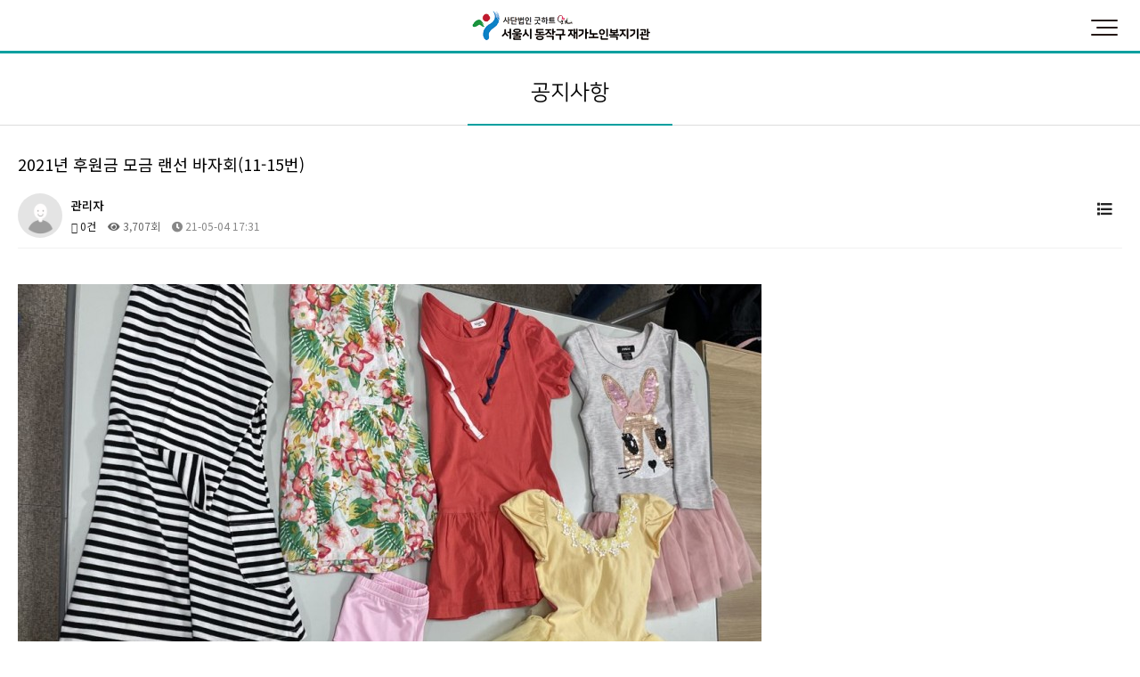

--- FILE ---
content_type: text/html; charset=utf-8
request_url: http://xn--o39av2myyrdd.com/bbs/board.php?bo_table=notice&wr_id=29&sst=wr_hit&sod=desc&sop=and&page=1&device=mobile
body_size: 50436
content:
<!doctype html>
<html lang="ko">
<head>
<meta charset="utf-8">
<meta name="viewport" content="width=device-width,initial-scale=1.0,minimum-scale=0,maximum-scale=10,user-scalable=yes">
<meta name="HandheldFriendly" content="true">
<meta name="format-detection" content="telephone=no">
<meta name="robots" content="index,follow">
<meta name="author" content="DWEBS">
<meta name="generator" content="DWEBS G-1.0.1">
<meta name="description" content="서울시 노인복지시설로서 독립 생활이 어려운 어르신들을 지원하는 공공서비스">
<meta name="keyword" content="서울시노인복지시설,어르신지원,공공서비스,요양원,노인복지센터,동작재가">
<meta property="og:type" content="website">
<meta property="og:title" content="2021년 후원금 모금 랜선 바자회(11-15번) > 공지사항 | 동작재가노인지원센터">
<meta property="og:description" content="서울시 노인복지시설로서 독립 생활이 어려운 어르신들을 지원하는 공공서비스">
<meta property="og:image" content="http://xn--o39av2myyrdd.com/theme/custom1/extend/sections/dongjak_header/img/logo.png">
<meta property="og:url" content="http://xn--o39av2myyrdd.com">
<meta name="twitter:card" content="summary_large_image">
<meta name="twitter:title" content="2021년 후원금 모금 랜선 바자회(11-15번) > 공지사항 | 동작재가노인지원센터">
<meta name="twitter:description" content="서울시 노인복지시설로서 독립 생활이 어려운 어르신들을 지원하는 공공서비스">
<meta name="twitter:image" content="http://xn--o39av2myyrdd.com/theme/custom1/extend/sections/dongjak_header/img/logo.png">
<meta name="twitter:domain" content="http://xn--o39av2myyrdd.com">
<meta name="naver-site-verification" content="eb52fa0dda02ce039cc5ab3a19bfef041ab65f59" />
<!-- CSRF Token -->
<link rel="canonical" href="http://xn--o39av2myyrdd.com">

<title>2021년 후원금 모금 랜선 바자회(11-15번) > 공지사항 | 동작재가노인지원센터</title>
<link rel="stylesheet" href="http://xn--o39av2myyrdd.com/theme/custom1/css/mobile.css?ver=260128">
<link rel="stylesheet" href="http://xn--o39av2myyrdd.com/js/font-awesome/css/font-awesome.min.css?ver=260128">
<link rel="stylesheet" href="http://xn--o39av2myyrdd.com/js/owlcarousel/owl.carousel.css?ver=260128">
<link rel="stylesheet" href="https://cdnjs.cloudflare.com/ajax/libs/animate.css/3.5.2/animate.min.css?ver=260128">
<link rel="stylesheet" href="https://cdnjs.cloudflare.com/ajax/libs/aos/2.3.4/aos.css?ver=260128">
<link rel="stylesheet" href="http://xn--o39av2myyrdd.com/theme/custom1/mobile/extend/sections/header/pandapam_header/css/style.css?ver=260128">
<link rel="stylesheet" href="http://xn--o39av2myyrdd.com/theme/custom1/mobile/extend/sections/sub_title/css/style.css?ver=260128">
<link rel="stylesheet" href="http://xn--o39av2myyrdd.com/theme/custom1/mobile/extend/sections/hidden_menu/hidden_menu1/css/style.css?ver=260128">
<link rel="stylesheet" href="http://xn--o39av2myyrdd.com/theme/custom1/mobile/skin/board/basic_responsive/style.css?ver=260128">
<link rel="stylesheet" href="http://xn--o39av2myyrdd.com/theme/custom1/mobile/extend/sections/footer/pandapam_footer/css/style.css?v=20200626">


<!--[if lte IE 8]>
<script src="http://xn--o39av2myyrdd.com/js/html5.js"></script>
<![endif]-->
<!--[if lt IE 9]>
<script src="https://cdnjs.cloudflare.com/ajax/libs/html5shiv/3.7.3/html5shiv.min.js"></script>
<![endif]-->

<script>
// 자바스크립트에서 사용하는 전역변수 선언
var g5_url       = "http://xn--o39av2myyrdd.com";
var g5_bbs_url   = "http://xn--o39av2myyrdd.com/bbs";
var g5_is_member = "";
var g5_is_admin  = "";
var g5_is_mobile = "1";
var g5_bo_table  = "notice";
var g5_sca       = "";
var g5_editor    = "";
var g5_cookie_domain = ".xn--o39av2myyrdd.com";
var g5_theme_shop_url = "G5_THEME_SHOP_URL";
var g5_shop_url = "G5_SHOP_URL";
</script>

<link rel="stylesheet" href="https://cdn.jsdelivr.net/npm/@xpressengine/xeicon@2.3.3/xeicon.min.css">
<link href="https://fonts.googleapis.com/css2?family=Noto+Sans+KR:wght@100;300;400;500;700;900&display=swap" rel="stylesheet">
<link rel="stylesheet" href="https://cdnjs.cloudflare.com/ajax/libs/font-awesome/5.8.1/css/all.min.css">

<link rel="stylesheet" type="text/css" href="https://cdn.rawgit.com/moonspam/NanumSquare/master/nanumsquare.css">


<script>
var g5_msg_tmp_saved_del_error = "임시 저장된글을 삭제중에 오류가 발생하였습니다.";
var g5_msg_ipin = "아이핀";
var g5_msg_hphone = "휴대폰";
var g5_msg_confirm_completed = "이미 본인확인을 완료하셨습니다";
var g5_msg_reconfirm = "이전 인증을 취소하고 다시 인증하시겠습니까?";
var g5_msg_unrecoverable = "한번 삭제한 자료는 복구할 방법이 없습니다.";
var g5_msg_delete_really = "정말 삭제하시겠습니까?";
var g5_msg_daum_file_unloaded = "다음 우편번호 파일이 로드되지 않았습니다.";
var g5_msg_unfold_button = "접기 버튼";
var g5_msg_close_button = "닫기 버튼";
var g5_msg_opened = "열린";
var g5_msg_required = "필수";
var g5_msg_option = "선택";
var g5_msg_input = "입력";
var g5_msg_is = "입니다";
var g5_msg_tel_form_not_right = "전화번호 형식이 올바르지 않습니다.";
var g5_msg_input_hyp = "하이픈(-)을 포함하여 입력하세요.";
var g5_msg_not_email_form = "이메일주소 형식이 아닙니다.";
var g5_msg_not_han = "한글이 아닙니다.";
var g5_msg_only_inc_ja_mo = "자음, 모음 조합된 한글만 가능";
var g5_msg_not_han_en_num = "한글, 영문, 숫자가 아닙니다.";
var g5_msg_not_han_en = "한글, 영문이 아닙니다.";
var g5_msg_not_num = "숫자가 아닙니다.";
var g5_msg_not_en = "영문이 아닙니다.";
var g5_msg_not_en_num = "영문 또는 숫자가 아닙니다.";
var g5_msg_not_en_num_ub = "영문, 숫자, _ 가 아닙니다.";
var g5_msg_min = "최소";
var g5_msg_input_above_min = "글자 이상 입력하세요.";
var g5_msg_not_image = "이미지 파일이 아닙니다.";
var g5_msg_file_only = "파일만 가능합니다.";
var g5_msg_no_space = "공백이 없어야 합니다.";
var g5_msg_token_info_not_correct = "토큰 정보가 올바르지 않습니다.";
var g5_msg_select_si_gun_gu = "시군구 선택";
var g5_msg_no_exist = "없슴";
var g5_msg_use_after_login = "회원 로그인 후 이용해 주십시오.";
var g5_msg_downloaded_coupon = "이미 다운로드하신 쿠폰입니다.";
var g5_msg_coupon_published = "쿠폰이 발급됐습니다.";
// 2018.12.26
var g5_msg_input_eng_num_under = "영문자, 숫자, _ 만 입력하세요.";
var g5_msg_input_above_3_chars = "최소 3자이상 입력하세요.";
var g5_msg_id_using = "이미 사용중인 아이디 입니다.";
var g5_msg_no_avail_reserv_id = "예약어로 사용할 수 없는 아이디 입니다.";
var g5_msg_avail_id = "사용하셔도 좋은 아이디 입니다.";
var g5_msg_wrong_access = "잘못된 접근입니다.";
var g5_msg_no_nickname_form = "별명은 공백없이 한글, 영문, 숫자만 입력 가능합니다.";
var g5_msg_above_2han_4eng = "한글 2글자, 영문 4글자 이상 입력 가능합니다.";
var g5_msg_used_nickname = "이미 존재하는 별명입니다.";
var g5_msg_avail_nickname = "사용하셔도 좋은 별명 입니다.";
var g5_msg_input_email = "E-mail 주소를 입력하십시오.";
var g5_msg_wrong_email_form = "E-mail 주소가 형식에 맞지 않습니다.";
var g5_msg_used_email = "이미 존재하는 E-mail 주소입니다.";
var g5_msg_avail_email = "사용하셔도 좋은 E-mail 주소입니다.";
/// 2019.07.10
var g5_msg_captcha_input_wrong = "자동등록방지 입력 글자가 틀렸거나 입력 횟수가 넘었습니다.";
var g5_msg_reload_input= "새로고침을 클릭하여 다시 입력해 주십시오.";
</script>
<script>
var g5_msg_total_cost = "총 금액";
var g5_msg_won = "원()";
var g5_msg_stock_empty = "선택하신 선택옵션상품은 재고가 부족하여 구매할 수 없습니다.";
var g5_msg_stock_over = "재고수량 보다 많은 수량을 구매할 수 없습니다.";
var g5_msg_max_qty = "최대 구매수량";
var g5_msg_min_qty = "최소 구매수량";
var g5_msg_opt_del_cnfm = "선택하신 옵션항목을 삭제하시겠습니까?";
var g5_msg_opt_min = "선택옵션은 하나이상이어야 합니다.";
var g5_msg_right_use = "올바른 방법으로 이용해 주십시오.";
var g5_msg_qty = "수량은 숫자만 입력해 주십시오.";
var g5_msg_qty_range = "수량은 1에서 9999 사이의 값으로 입력해 주십시오.";
var g5_msg_stock_over = "재고수량 보다 많은 수량을 구매할 수 없습니다.";
var g5_msg_item_select = "선택해 주십시오.";
var g5_msg_cost_minus = "구매금액이 음수인 상품은 구매할 수 없습니다.";
var g5_msg_stock_empty = "재고가 부족하여 구매할 수 없습니다.";
var g5_msg_cost_minus = "구매금액이 음수인 상품은 구매할 수 없습니다.";
var g5_msg_inc = "증가";
var g5_msg_dec = "감소";
var g5_msg_del = "삭제";
var g5_msg_opt_added = "이미 추가하신 옵션상품입니다.";
var g5_msg_selected = "선택됨";
var g5_msg_no_more_item = "등록된 상품이 더 이상없습니다.";
var g5_msg_prev_list = "이전 리스트";
var g5_msg_next_list = "다음 리스트";
/// contents
var g5_msg_qty_range_1 = "수량을 1이상 입력해 주십시오.";
var g5_msg_cart = "장바구니";
var g5_msg_opt_min_1 = "상품의 옵션을 하나이상 선택해 주십시오.";
</script>
<script src="http://xn--o39av2myyrdd.com/js/jquery-1.12.4.min.js?ver=260128"></script>
<script src="http://xn--o39av2myyrdd.com/js/jquery-migrate-1.4.1.min.js?ver=260128"></script>
<script src="http://xn--o39av2myyrdd.com/js/jquery.menu.js?ver=260128"></script>
<script src="http://xn--o39av2myyrdd.com/js/common.js?ver=260128"></script>
<script src="http://xn--o39av2myyrdd.com/js/wrest.js?ver=260128"></script>
<script src="http://xn--o39av2myyrdd.com/js/placeholders.min.js?ver=260128"></script>
<script src="http://xn--o39av2myyrdd.com/dwebs/lib/function.js?ver=260128"></script>
<script src="https://cdnjs.cloudflare.com/ajax/libs/waypoints/4.0.1/jquery.waypoints.min.js?ver=260128"></script>
<script src="https://cdnjs.cloudflare.com/ajax/libs/aos/2.3.4/aos.js?ver=260128"></script>
<script src="http://xn--o39av2myyrdd.com/theme/custom1/mobile/extend/sections/header/pandapam_header/js/style.js?ver=260128"></script>
<script src="http://xn--o39av2myyrdd.com/theme/custom1/mobile/extend/sections/sub_title/js/style.js?ver=260128"></script>
<script src="http://xn--o39av2myyrdd.com/theme/custom1/mobile/extend/sections/hidden_menu/hidden_menu1/js/style.js?ver=260128"></script>
<script src="http://xn--o39av2myyrdd.com/theme/custom1/mobile/extend/sections/footer/pandapam_footer/js/style.js?ver=260128"></script>
<script src="http://xn--o39av2myyrdd.com/js/modernizr.custom.70111.js?ver=260128"></script>
</head>
<body>


<div id="header_wrap">
    <div id="header">
        <div class="header-inner">
            <div id="logo"><a href="/"><img src="http://xn--o39av2myyrdd.com/theme/custom1/mobile/extend/sections/header/pandapam_header/img/logo.png?v=260128" title=""></a></div>

            <!-- <div class="header_call"><img src="http://xn--o39av2myyrdd.com/theme/custom1/mobile/extend/sections/header/pandapam_header/img/call_icon.png" title="">1577-4998</div> -->
        </div>
    </div>
</div>



<section class="sub_title2_wrap">
    <div class="sub_title2">
        <h1>공지사항</h1>
        <div class="sub_title_line"></div>
    </div>
</section>



<div id="open-button">
    <div style="position:relative;">
        <div class="navicon-line nl1"></div>
        <div class="navicon-line nl2"></div>
        <div class="navicon-line nl3"></div>
    </div>
</div>

<div id="right-side">
    <div class="quick_menu">
        <ul>
            
                            <li class=""><a href="http://xn--o39av2myyrdd.com"><i class="xi-home"></i> 홈</a></li>
                    </ul>
    </div>
    <nav class="side_gnb">
        <div class="call"><a href="tel:02-815-8227"><i class="xi-call xi-fw"></i> 동작구재가노인복지기관 전화문의</a></div>
        <ul class="menu-list">
                            <li class="">
                    <a href="http://xn--o39av2myyrdd.com/page.php?p_id=about1" target="_self" class="" >기관 소개 <i class="fa fa-arrow-left"></i></a>

                                            <ul class="depth-2" >
                                                            <li class="sm"><a href="http://xn--o39av2myyrdd.com/page.php?p_id=about1" target="_self" class="" >인사말</a></li>
                                                            <li class="sm"><a href="http://xn--o39av2myyrdd.com/page.php?p_id=about2" target="_self" class="" >비전과 목표</a></li>
                                                            <li class="sm"><a href="http://xn--o39av2myyrdd.com/page.php?p_id=about3" target="_self" class="" >연혁</a></li>
                                                            <li class="sm"><a href="http://xn--o39av2myyrdd.com/page.php?p_id=about4" target="_self" class="" >직원 소개</a></li>
                                                            <li class="sm"><a href="http://xn--o39av2myyrdd.com/page.php?p_id=about5" target="_self" class="" >찾아오시는 길</a></li>
                                                    </ul>
                                    </li>
                            <li class="">
                    <a href="http://xn--o39av2myyrdd.com/page.php?p_id=business" target="_self" class="" >사업 안내 <i class="fa fa-arrow-left"></i></a>

                                            <ul class="depth-2" >
                                                            <li class="sm"><a href="http://xn--o39av2myyrdd.com/page.php?p_id=business" target="_self" class="" >재가노인지원서비스</a></li>
                                                    </ul>
                                    </li>
                            <li class="">
                    <a href="http://xn--o39av2myyrdd.com/page.php?p_id=vison1" target="_self" class="" >후원 및 자원봉사 안내 <i class="fa fa-arrow-left"></i></a>

                                            <ul class="depth-2" >
                                                            <li class="sm"><a href="http://xn--o39av2myyrdd.com/page.php?p_id=vison1" target="_self" class="" >후원 안내</a></li>
                                                            <li class="sm"><a href="http://xn--o39av2myyrdd.com/page.php?p_id=vison2" target="_self" class="" >자원봉사 안내</a></li>
                                                            <li class="sm"><a href="http://xn--o39av2myyrdd.com/bbs/board.php?bo_table=support" target="_self" class="" >후원금품 수입 및 지출 현황</a></li>
                                                            <li class="sm"><a href="http://xn--o39av2myyrdd.com/bbs/board.php?bo_table=files" target="_self" class="" >자료실</a></li>
                                                    </ul>
                                    </li>
                            <li class="">
                    <a href="http://xn--o39av2myyrdd.com/bbs/board.php?bo_table=notice" target="_self" class="" >참여 마당 <i class="fa fa-arrow-left"></i></a>

                                            <ul class="depth-2" >
                                                            <li class="sm"><a href="http://xn--o39av2myyrdd.com/bbs/board.php?bo_table=notice" target="_self" class="" >공지사항</a></li>
                                                            <li class="sm"><a href="http://xn--o39av2myyrdd.com/bbs/board.php?bo_table=job" target="_self" class="" >채용공고</a></li>
                                                            <li class="sm"><a href="http://xn--o39av2myyrdd.com/bbs/board.php?bo_table=training" target="_self" class="" >실습문의</a></li>
                                                            <li class="sm"><a href="http://xn--o39av2myyrdd.com/bbs/board.php?bo_table=qa" target="_self" class="" >동작재가에 바란다</a></li>
                                                    </ul>
                                    </li>
                            <li class="">
                    <a href="http://xn--o39av2myyrdd.com/bbs/board.php?bo_table=warm_news" target="_self" class="" >동작 재가  이야기 <i class="fa fa-arrow-left"></i></a>

                                            <ul class="depth-2" >
                                                            <li class="sm"><a href="http://xn--o39av2myyrdd.com/bbs/board.php?bo_table=warm_news" target="_self" class="" >따뜻한 소식</a></li>
                                                            <li class="sm"><a href="http://xn--o39av2myyrdd.com/bbs/board.php?bo_table=news" target="_self" class="" >보도자료</a></li>
                                                            <li class="sm"><a href="http://xn--o39av2myyrdd.com/bbs/board.php?bo_table=schedule" target="_self" class="" >일정</a></li>
                                                            <li class="sm"><a href="http://xn--o39av2myyrdd.com/bbs/board.php?bo_table=story" target="_self" class="" >소식지</a></li>
                                                    </ul>
                                    </li>
                    </ul>
    </nav>

    <!-- 장치 변환 버튼 -->
            <div class="row m_divice_btn">
            <div class="col-xs-6 text-center btn_area ">
                <a href="/?device=pc" class="">PC 버전으로 보기</a>
            </div>
            <div class="col-xs-6 text-center btn_area active">
                <a href="/?device=mobile" class="">모바일 버전으로 보기</a>
            </div>
        </div>
        <ul id="floating-btns">
        <li>
            <a href="https://happylog.naver.com/hlog/seniordj/donation" target="_blank">
                <div class="icon">
                    <img src="http://xn--o39av2myyrdd.com/theme/custom1/mobile/extend/sections/hidden_menu/hidden_menu1/img/happy_icon.png?v=220422" alt="해피빈 링크" />
                </div>
                <strong>해피빈</strong>
            </a>
        </li>
        <li>
            <a href="https://blog.naver.com/seniordj" target="_blank">
                <div class="icon">
                    <img src="http://xn--o39av2myyrdd.com/theme/custom1/mobile/extend/sections/hidden_menu/hidden_menu1/img/blog_icon.png?v=220422" alt="네이버블로그" />
                </div>
                <strong>네이버 블로그</strong>
            </a>
        </li>
    </ul>
</div>


<link rel="stylesheet" href="http://xn--o39av2myyrdd.com/theme/custom1/css/spacing.css" />

<!-- 콘텐츠 시작 -->
<div id="wrapper" class="mt30">
    <!--    <div id="container_wr">-->

    <div id="container" class="mb20" style="max-width:1280px">

        
<script src="http://xn--o39av2myyrdd.com/js/viewimageresize.js"></script>

<!-- 게시물 읽기 시작 { -->

<article id="bo_v" style="width:100%">
    <header>
        <h2 id="bo_v_title">
                        <span class="bo_v_tit">
            2021년 후원금 모금 랜선 바자회(11-15번)</span>
        </h2>
    </header>

    <section id="bo_v_info">
        <h2>페이지 정보</h2>
        <div class="profile_info">
            <div class="pf_img"><img src="http://xn--o39av2myyrdd.com/img/no_profile.gif" alt="profile_image"></div>
            <div class="profile_info_ct">
                <span class="sound_only">작성자</span> <strong><span class="sv_member">관리자</span><span class="mobile_no"></span></strong><br>
                <span class="sound_only">댓글</span><strong><a href="#bo_vc"> <i class="fa fa-commenting-o" aria-hidden="true"></i> 0건</a></strong>
                <span class="sound_only">조회</span><strong><i class="fa fa-eye" aria-hidden="true"></i> 3,707회</strong>
                <strong class="if_date"><span class="sound_only">작성일</span><i class="fa fa-clock-o" aria-hidden="true"></i> 21-05-04 17:31</strong>
            </div>
        </div>

    	<!-- 게시물 상단 버튼 시작 { -->
	    <div id="bo_v_top">
	        
            <ul class="btn_bo_user bo_v_com">
                <li><a href="http://xn--o39av2myyrdd.com/bbs/board.php?bo_table=notice&amp;sst=wr_hit&amp;sod=desc&amp;sop=and&amp;page=1" class="btn_b01 btn" title="목록"><i class="fa fa-list" aria-hidden="true"></i><span class="sound_only">목록</span></a></li>
                                                            </ul>
	        <script>

            jQuery(function($){
                // 게시판 보기 버튼 옵션
				$(".btn_more_opt.is_view_btn").on("click", function(e) {
                    e.stopPropagation();
				    $(".more_opt.is_view_btn").toggle();
				})
;
                $(document).on("click", function (e) {
                    if(!$(e.target).closest('.is_view_btn').length) {
                        $(".more_opt.is_view_btn").hide();
                    }
                });
            });
            </script>
	        	    </div>
	    <!-- } 게시물 상단 버튼 끝 -->
    </section>

    <section id="bo_v_atc">

        <h2 id="bo_v_atc_title">본문</h2>
        <div id="bo_v_img">
<a href="http://xn--o39av2myyrdd.com/bbs/view_image.php?bo_table=notice&amp;fn=3554334110_mw0IzsEu_c7b4e69d40cc11c83152636fa73f1c54e52e16d9.jpg" target="_blank" class="view_image"><img src="http://xn--o39av2myyrdd.com/data/file/notice/thumb-3554334110_mw0IzsEu_c7b4e69d40cc11c83152636fa73f1c54e52e16d9_835x618.jpg" alt=""/></a><a href="http://xn--o39av2myyrdd.com/bbs/view_image.php?bo_table=notice&amp;fn=3554334110_p3Zi6jFM_611b42da5786172a1dc86ac4ff6e8535e728c11f.jpg" target="_blank" class="view_image"><img src="http://xn--o39av2myyrdd.com/data/file/notice/thumb-3554334110_p3Zi6jFM_611b42da5786172a1dc86ac4ff6e8535e728c11f_835x662.jpg" alt=""/></a><a href="http://xn--o39av2myyrdd.com/bbs/view_image.php?bo_table=notice&amp;fn=3554334110_5NT0RhHk_7dded8d53afb70a48f80fcb9d9fd025824b6d227.jpg" target="_blank" class="view_image"><img src="http://xn--o39av2myyrdd.com/data/file/notice/thumb-3554334110_5NT0RhHk_7dded8d53afb70a48f80fcb9d9fd025824b6d227_835x670.jpg" alt=""/></a><a href="http://xn--o39av2myyrdd.com/bbs/view_image.php?bo_table=notice&amp;fn=3554334110_Wa9oeVOs_39bc66482d5ee633926184fedcc919c9abb65dd8.jpg" target="_blank" class="view_image"><img src="http://xn--o39av2myyrdd.com/data/file/notice/thumb-3554334110_Wa9oeVOs_39bc66482d5ee633926184fedcc919c9abb65dd8_835x651.jpg" alt=""/></a><a href="http://xn--o39av2myyrdd.com/bbs/view_image.php?bo_table=notice&amp;fn=3554334110_fUxeAGbB_c844cfa367f971ce314eccf47a5614436953e557.jpg" target="_blank" class="view_image"><img src="http://xn--o39av2myyrdd.com/data/file/notice/thumb-3554334110_fUxeAGbB_c844cfa367f971ce314eccf47a5614436953e557_835x635.jpg" alt=""/></a></div>

        <!-- 본문 내용 시작 { -->
        <div id="bo_v_con">서울시지정 동작재가노인지원센터입니다.<br/><br/>우리 기관은 동작구 내 저소득독거어르신들의 행복한 노년기 영위를 위해 다양한 사업을 진행하고 있습니다.<br/>자세한 사항은 네이버 &#039;동작재가노인지원센터&#039;를 검색해주시면 더 많은 소식과 정보를 알아보실 수 있습니다.<br/><br/>이번에 지역사회 이웃분들께서 아기의류 및 용품 등을 후원해주셔서<br/>매각을 통해 소중한 후원금을 마련하고자 합니다.<br/><br/>후원해주신 의류 및 용품은 상태가 좋은 것들로 선별하였습니다.<br/><br/>사진 한 장당 전체 품목을 무려 &#039;5,000원&#039;에 판매를 하고 있으며,<br/>가격흥정은 어려운 점 양해부탁드립니다.<br/><br/>택배 배송은 불가하며, 직거래(기관방문)를 통해서만 물품 구입이 가능합니다.<br/>구입결제는 계좌이체 및 현장 현금결제 모두 가능합니다.<br/><br/>*방문 가능시간 : 5월 한달 간 매주 월요일~금요일 (09:00~18:00)</div>
                <!-- } 본문 내용 끝 -->

        <div id="bo_v_share">
                                </div>

		

        <!--  추천 비추천 시작 { -->
                <!-- }  추천 비추천 끝 -->
    </section>

    

    

    
    
    
<script>
// 글자수 제한
var char_min = parseInt(0); // 최소
var char_max = parseInt(0); // 최대
</script>
<button type="button" class="cmt_btn"><span class="total"><b>댓글</b> 0</span><span class="cmt_more"></span></button>
<!-- 댓글 시작 { -->
<section id="bo_vc">
    <h2>댓글목록</h2>
        <p id="bo_vc_empty">등록된 댓글이 없습니다.</p>
</section>
<!-- } 댓글 끝 -->

<!-- } 댓글 쓰기 끝 --><script src="http://xn--o39av2myyrdd.com/js/md5.js"></script>
</article>
<!-- } 게시판 읽기 끝 -->

<script>
    
    function board_move(href)
    {
        window.open(href, "boardmove", "left=50, top=50, width=500, height=550, scrollbars=1");
    }
</script>

<script>
    $(function() {
        $("a.view_image").click(function() {
            window.open(this.href, "large_image", "location=yes,links=no,toolbar=no,top=10,left=10,width=10,height=10,resizable=yes,scrollbars=no,status=no");
            return false;
        });

        // 추천, 비추천
        $("#good_button, #nogood_button").click(function() {
            var $tx;
            if(this.id == "good_button")
                $tx = $("#bo_v_act_good");
            else
                $tx = $("#bo_v_act_nogood");

            excute_good(this.href, $(this), $tx);
            return false;
        });

        // 이미지 리사이즈
        $("#bo_v_atc").viewimageresize();
    });

    function excute_good(href, $el, $tx)
    {
        $.post(
            href,
            { js: "on" },
            function(data) {
                if(data.error) {
                    alert(data.error);
                    return false;
                }

                if(data.count) {
                    $el.find("strong").text(number_format(String(data.count)));
                    if($tx.attr("id").search("nogood") > -1) {
                        $tx.text("이 글을 비추천하셨습니다.");
                        $tx.fadeIn(200).delay(2500).fadeOut(200);
                    } else {
                        $tx.text("이 글을 추천하셨습니다.");
                        $tx.fadeIn(200).delay(2500).fadeOut(200);
                    }
                }
            }, "json"
        );
    }
</script>
<!-- } 게시글 읽기 끝 -->

<!-- 게시판 목록 시작 { -->
<div id="bo_list" style="width:100%">

    <!-- 게시판 카테고리 시작 { -->
        <!-- } 게시판 카테고리 끝 -->

    <form name="fboardlist" id="fboardlist" action="http://xn--o39av2myyrdd.com/bbs/board_list_update.php" onsubmit="return fboardlist_submit(this);" method="post">

    <input type="hidden" name="bo_table" value="notice">
    <input type="hidden" name="sfl" value="">
    <input type="hidden" name="stx" value="">
    <input type="hidden" name="spt" value="">
    <input type="hidden" name="sca" value="">
    <input type="hidden" name="sst" value="wr_hit">
    <input type="hidden" name="sod" value="desc">
    <input type="hidden" name="page" value="1">
    <input type="hidden" name="sw" value="">

    <!-- 게시판 페이지 정보 및 버튼 시작 { -->
        <div id="bo_btn_top">
            <div id="bo_list_total">
                <span>Total 44건</span>
                1 페이지            </div>

                            <ul class="btn_bo_user">
                                        <li><a href="http://xn--o39av2myyrdd.com/bbs/rss.php?bo_table=notice" class="btn_b01 btn" title="RSS"><i class="fa fa-rss" aria-hidden="true"></i><span class="sound_only">RSS</span></a></li>                    <li>
                        <button type="button" class="btn_bo_sch btn_b01 btn" title="게시판 검색"><i class="fa fa-search" aria-hidden="true"></i><span class="sound_only">게시판 검색</span></button>
                    </li>
                                                        </ul>
                    </div>
    <!-- } 게시판 페이지 정보 및 버튼 끝 -->

    <div class="tbl_head01 tbl_wrap">
        <table>
        <caption>공지사항 목록</caption>
        <thead>
        <tr>
                        <th scope="col" class="mobile_no">번호</th>
            <th scope="col">제목</th>
            <th scope="col" class="mobile_no">글쓴이</th>
            <th scope="col" class="mobile_no"><a href="/bbs/board.php?bo_table=notice&amp;sop=and&amp;sst=wr_hit&amp;sod=asc&amp;sfl=&amp;stx=&amp;sca=&amp;page=1">조회 </a></th>
                                    <th scope="col"><a href="/bbs/board.php?bo_table=notice&amp;sop=and&amp;sst=wr_datetime&amp;sod=desc&amp;sfl=&amp;stx=&amp;sca=&amp;page=1">날짜  </a></th>
        </tr>
        </thead>
        <tbody>
                <tr class=" even">
                        <td class="td_num2 mobile_no">
                44            </td>

            <td class="td_subject" style="padding-left:0px">
                                <div class="bo_tit">
                    <a href="http://xn--o39av2myyrdd.com/bbs/board.php?bo_table=notice&amp;wr_id=30&amp;sst=wr_hit&amp;sod=desc&amp;sop=and&amp;page=1">
                                                                        2021년 후원금 모금 랜선 바자회(16-20)                    </a>
                    <i class="fa fa-download" aria-hidden="true"></i><i class="fa fa-heart" aria-hidden="true"></i>                                    </div>
            </td>
            <td class="td_name sv_use mobile_no"><span class="sv_member">관리자</span></td>
            <td class="td_num mobile_no">101473</td>
                                    <td class="td_datetime">05-04</td>

        </tr>
                <tr class=" ">
                        <td class="td_num2 mobile_no">
                43            </td>

            <td class="td_subject" style="padding-left:0px">
                                <div class="bo_tit">
                    <a href="http://xn--o39av2myyrdd.com/bbs/board.php?bo_table=notice&amp;wr_id=36&amp;sst=wr_hit&amp;sod=desc&amp;sop=and&amp;page=1">
                                                                        2021년 동작재가노인지원센터 세입·세출 결산서 공고                    </a>
                    <i class="fa fa-download" aria-hidden="true"></i><i class="fa fa-heart" aria-hidden="true"></i>                                    </div>
            </td>
            <td class="td_name sv_use mobile_no"><span class="sv_member">관리자</span></td>
            <td class="td_num mobile_no">10256</td>
                                    <td class="td_datetime">03-03</td>

        </tr>
                <tr class=" even">
                        <td class="td_num2 mobile_no">
                42            </td>

            <td class="td_subject" style="padding-left:0px">
                                <div class="bo_tit">
                    <a href="http://xn--o39av2myyrdd.com/bbs/board.php?bo_table=notice&amp;wr_id=26&amp;sst=wr_hit&amp;sod=desc&amp;sop=and&amp;page=1">
                                                                        2020년 동작재가노인지원센터 세입·세출 결산서 공고                    </a>
                    <i class="fa fa-download" aria-hidden="true"></i><i class="fa fa-heart" aria-hidden="true"></i>                                    </div>
            </td>
            <td class="td_name sv_use mobile_no"><span class="sv_member">관리자</span></td>
            <td class="td_num mobile_no">5061</td>
                                    <td class="td_datetime">03-16</td>

        </tr>
                <tr class=" ">
                        <td class="td_num2 mobile_no">
                41            </td>

            <td class="td_subject" style="padding-left:0px">
                                <div class="bo_tit">
                    <a href="http://xn--o39av2myyrdd.com/bbs/board.php?bo_table=notice&amp;wr_id=34&amp;sst=wr_hit&amp;sod=desc&amp;sop=and&amp;page=1">
                                                                        2021년 동작재가노인지원센터 추가경정예산서 공고                    </a>
                    <i class="fa fa-download" aria-hidden="true"></i><i class="fa fa-heart" aria-hidden="true"></i>                                    </div>
            </td>
            <td class="td_name sv_use mobile_no"><span class="sv_member">관리자</span></td>
            <td class="td_num mobile_no">3770</td>
                                    <td class="td_datetime">03-03</td>

        </tr>
                <tr class=" even">
                        <td class="td_num2 mobile_no">
                <span class="bo_current">열람중</span>            </td>

            <td class="td_subject" style="padding-left:0px">
                                <div class="bo_tit">
                    <a href="http://xn--o39av2myyrdd.com/bbs/board.php?bo_table=notice&amp;wr_id=29&amp;sst=wr_hit&amp;sod=desc&amp;sop=and&amp;page=1">
                                                                        2021년 후원금 모금 랜선 바자회(11-15번)                    </a>
                    <i class="fa fa-download" aria-hidden="true"></i><i class="fa fa-heart" aria-hidden="true"></i>                                    </div>
            </td>
            <td class="td_name sv_use mobile_no"><span class="sv_member">관리자</span></td>
            <td class="td_num mobile_no">3708</td>
                                    <td class="td_datetime">05-04</td>

        </tr>
                <tr class=" ">
                        <td class="td_num2 mobile_no">
                39            </td>

            <td class="td_subject" style="padding-left:0px">
                                <div class="bo_tit">
                    <a href="http://xn--o39av2myyrdd.com/bbs/board.php?bo_table=notice&amp;wr_id=31&amp;sst=wr_hit&amp;sod=desc&amp;sop=and&amp;page=1">
                                                                        동작재가노인지원센터 이용자의 인권 매뉴얼 게시                    </a>
                    <i class="fa fa-download" aria-hidden="true"></i><i class="fa fa-heart" aria-hidden="true"></i>                                    </div>
            </td>
            <td class="td_name sv_use mobile_no"><span class="sv_member">관리자</span></td>
            <td class="td_num mobile_no">3701</td>
                                    <td class="td_datetime">10-12</td>

        </tr>
                <tr class=" even">
                        <td class="td_num2 mobile_no">
                38            </td>

            <td class="td_subject" style="padding-left:0px">
                                <div class="bo_tit">
                    <a href="http://xn--o39av2myyrdd.com/bbs/board.php?bo_table=notice&amp;wr_id=35&amp;sst=wr_hit&amp;sod=desc&amp;sop=and&amp;page=1">
                                                                        2022년 동작재가노인지원센터 예산서 공고                    </a>
                    <i class="fa fa-download" aria-hidden="true"></i><i class="fa fa-heart" aria-hidden="true"></i>                                    </div>
            </td>
            <td class="td_name sv_use mobile_no"><span class="sv_member">관리자</span></td>
            <td class="td_num mobile_no">3543</td>
                                    <td class="td_datetime">03-03</td>

        </tr>
                <tr class=" ">
                        <td class="td_num2 mobile_no">
                37            </td>

            <td class="td_subject" style="padding-left:0px">
                                <div class="bo_tit">
                    <a href="http://xn--o39av2myyrdd.com/bbs/board.php?bo_table=notice&amp;wr_id=27&amp;sst=wr_hit&amp;sod=desc&amp;sop=and&amp;page=1">
                                                                        2021년 1차 동작재가노인지원센터 랜선 바자회(1-5…                    </a>
                    <i class="fa fa-download" aria-hidden="true"></i><i class="fa fa-heart" aria-hidden="true"></i>                                    </div>
            </td>
            <td class="td_name sv_use mobile_no"><span class="sv_member">관리자</span></td>
            <td class="td_num mobile_no">3540</td>
                                    <td class="td_datetime">05-04</td>

        </tr>
                <tr class=" even">
                        <td class="td_num2 mobile_no">
                36            </td>

            <td class="td_subject" style="padding-left:0px">
                                <div class="bo_tit">
                    <a href="http://xn--o39av2myyrdd.com/bbs/board.php?bo_table=notice&amp;wr_id=28&amp;sst=wr_hit&amp;sod=desc&amp;sop=and&amp;page=1">
                                                                        2021년 1차 후원금 모금 랜선 바자회(6-10번)                    </a>
                    <i class="fa fa-download" aria-hidden="true"></i><i class="fa fa-heart" aria-hidden="true"></i>                                    </div>
            </td>
            <td class="td_name sv_use mobile_no"><span class="sv_member">관리자</span></td>
            <td class="td_num mobile_no">3515</td>
                                    <td class="td_datetime">05-04</td>

        </tr>
                <tr class=" ">
                        <td class="td_num2 mobile_no">
                35            </td>

            <td class="td_subject" style="padding-left:0px">
                                <div class="bo_tit">
                    <a href="http://xn--o39av2myyrdd.com/bbs/board.php?bo_table=notice&amp;wr_id=23&amp;sst=wr_hit&amp;sod=desc&amp;sop=and&amp;page=1">
                                                                        2020년 동작재가노인지원센터 예산 공고                    </a>
                    <i class="fa fa-download" aria-hidden="true"></i><i class="fa fa-heart" aria-hidden="true"></i>                                    </div>
            </td>
            <td class="td_name sv_use mobile_no"><span class="sv_member">관리자</span></td>
            <td class="td_num mobile_no">3505</td>
                                    <td class="td_datetime">07-29</td>

        </tr>
                <tr class=" even">
                        <td class="td_num2 mobile_no">
                34            </td>

            <td class="td_subject" style="padding-left:0px">
                                <div class="bo_tit">
                    <a href="http://xn--o39av2myyrdd.com/bbs/board.php?bo_table=notice&amp;wr_id=25&amp;sst=wr_hit&amp;sod=desc&amp;sop=and&amp;page=1">
                                                                        2021년 동작재가노인지원센터 예산 공고                    </a>
                    <i class="fa fa-download" aria-hidden="true"></i><i class="fa fa-heart" aria-hidden="true"></i>                                    </div>
            </td>
            <td class="td_name sv_use mobile_no"><span class="sv_member">관리자</span></td>
            <td class="td_num mobile_no">3488</td>
                                    <td class="td_datetime">12-28</td>

        </tr>
                <tr class=" ">
                        <td class="td_num2 mobile_no">
                33            </td>

            <td class="td_subject" style="padding-left:0px">
                                <div class="bo_tit">
                    <a href="http://xn--o39av2myyrdd.com/bbs/board.php?bo_table=notice&amp;wr_id=14&amp;sst=wr_hit&amp;sod=desc&amp;sop=and&amp;page=1">
                                                                        2015년 동작재가노인지원센터 세입·세출 결산서 공고                    </a>
                    <i class="fa fa-download" aria-hidden="true"></i><i class="fa fa-heart" aria-hidden="true"></i>                                    </div>
            </td>
            <td class="td_name sv_use mobile_no"><span class="sv_member">관리자</span></td>
            <td class="td_num mobile_no">3430</td>
                                    <td class="td_datetime">05-26</td>

        </tr>
                <tr class=" even">
                        <td class="td_num2 mobile_no">
                32            </td>

            <td class="td_subject" style="padding-left:0px">
                                <div class="bo_tit">
                    <a href="http://xn--o39av2myyrdd.com/bbs/board.php?bo_table=notice&amp;wr_id=22&amp;sst=wr_hit&amp;sod=desc&amp;sop=and&amp;page=1">
                                                                        2019년 동작재가노인지원센터 세입·세출 결산서 공고                    </a>
                    <i class="fa fa-download" aria-hidden="true"></i><i class="fa fa-heart" aria-hidden="true"></i>                                    </div>
            </td>
            <td class="td_name sv_use mobile_no"><span class="sv_member">관리자</span></td>
            <td class="td_num mobile_no">3342</td>
                                    <td class="td_datetime">07-29</td>

        </tr>
                <tr class=" ">
                        <td class="td_num2 mobile_no">
                31            </td>

            <td class="td_subject" style="padding-left:0px">
                                <div class="bo_tit">
                    <a href="http://xn--o39av2myyrdd.com/bbs/board.php?bo_table=notice&amp;wr_id=21&amp;sst=wr_hit&amp;sod=desc&amp;sop=and&amp;page=1">
                                                                        2019년 동작재가노인지원센터 예산 공고                    </a>
                    <i class="fa fa-download" aria-hidden="true"></i><i class="fa fa-heart" aria-hidden="true"></i>                                    </div>
            </td>
            <td class="td_name sv_use mobile_no"><span class="sv_member">관리자</span></td>
            <td class="td_num mobile_no">3203</td>
                                    <td class="td_datetime">07-29</td>

        </tr>
                <tr class=" even">
                        <td class="td_num2 mobile_no">
                30            </td>

            <td class="td_subject" style="padding-left:0px">
                                <div class="bo_tit">
                    <a href="http://xn--o39av2myyrdd.com/bbs/board.php?bo_table=notice&amp;wr_id=24&amp;sst=wr_hit&amp;sod=desc&amp;sop=and&amp;page=1">
                                                                        2020년 동작재가노인지원센터 추가경정예산안 공고                    </a>
                    <i class="fa fa-download" aria-hidden="true"></i><i class="fa fa-heart" aria-hidden="true"></i>                                    </div>
            </td>
            <td class="td_name sv_use mobile_no"><span class="sv_member">관리자</span></td>
            <td class="td_num mobile_no">3157</td>
                                    <td class="td_datetime">12-28</td>

        </tr>
                        </tbody>
        </table>
    </div>
	<!-- 페이지 -->
	<nav class="pg_wrap"><span class="pg"><span class="sound_only">열린</span><strong class="pg_current">1</strong><span class="sound_only">페이지</span>
<a href="http://xn--o39av2myyrdd.com/bbs/board.php?bo_table=notice&amp;sst=wr_hit&amp;sod=desc&amp;sop=and&amp;page=2" class="pg_page">2<span class="sound_only">페이지</span></a>
<a href="http://xn--o39av2myyrdd.com/bbs/board.php?bo_table=notice&amp;sst=wr_hit&amp;sod=desc&amp;sop=and&amp;page=3" class="pg_page">3<span class="sound_only">페이지</span></a>
<a href="http://xn--o39av2myyrdd.com/bbs/board.php?bo_table=notice&amp;sst=wr_hit&amp;sod=desc&amp;sop=and&amp;page=3" class="pg_page pg_end">맨끝</a>
</span></nav>	<!-- 페이지 -->

        </form>

    <!-- 게시판 검색 시작 { -->
    <div class="bo_sch_wrap">
        <fieldset class="bo_sch">
            <h3>검색</h3>
            <form name="fsearch" method="get">
                <input type="hidden" name="bo_table" value="notice">
                <input type="hidden" name="sca" value="">
                <input type="hidden" name="sop" value="and">
                <label for="sfl" class="sound_only">검색대상</label>
                <select name="sfl" id="sfl">
                    <option value="wr_subject" >제목</option><option value="wr_content" >내용</option><option value="wr_subject||wr_content" >제목+내용</option><option value="wr_name,1" >글쓴이</option><option value="wr_name,0" >글쓴이(코)</option>                </select>
                <label for="stx" class="sound_only">검색어<strong class="sound_only"> 필수</strong></label>
                <div class="sch_bar">
                    <input type="text" name="stx" value="" required id="stx" class="sch_input" size="25" maxlength="20" placeholder=" 검색어를 입력해주세요">
                    <button type="submit" value="검색" class="sch_btn"><i class="fa fa-search" aria-hidden="true"></i><span class="sound_only">검색</span></button>
                </div>
                <button type="button" class="bo_sch_cls" title="닫기"><i class="fa fa-times" aria-hidden="true"></i><span class="sound_only">닫기</span></button>
            </form>
        </fieldset>
        <div class="bo_sch_bg"></div>
    </div>
    <script>
    jQuery(function($){
        // 게시판 검색
        $(".btn_bo_sch").on("click", function() {
            $(".bo_sch_wrap").toggle();
        })
        $('.bo_sch_bg, .bo_sch_cls').click(function(){
            $('.bo_sch_wrap').hide();
        });
    });
    </script>
    <!-- } 게시판 검색 끝 -->
</div>


<!-- } 게시판 목록 끝 -->
    </div>
</div>


<footer>

    <div class="footer_con">
        <div class="ft_logo"><img src="http://xn--o39av2myyrdd.com/theme/custom1/mobile/extend/sections/footer/pandapam_footer/img/logo.png?v=260128" title=""></div>
        <!-- <div class="ft_sns"><a href="https://www.instagram.com/dongjak_senior" target="_blank"><img src="/img/insta.png" title=""></a></div> -->

        <div class="ft_copy">
            회사명 : 서울시동작구재가노인복지기관<br>
            대표 : 김성국 ㅣ
            사업자 등록번호 : 429-82-00546<br>
            주소 : 서울시 동작구 양녕로 28길 41 1층 굿하트<br />
            전화 : 02-815-8227 ㅣ
            팩스 : 02-815-8990<br>
            e-mail :  heartdj@nate.com<br />
            후원계좌 : 국민은행 634101–04-080451<br />
            예금주 : 서울시동작구재가노인복지기관<br />
            <span>COPYRIGHTⓒ 서울시동작구재가노인복지기관<br> All rights reserved<br />
            <a href="https://www.dwebs.kr" target="_blank" style="color: #bbb">Designed by DWEBS</a></span>
        </div>
        <div class="ft_btn"><a href="http://xn--o39av2myyrdd.com/bbs/board.php?bo_table=notice&amp;wr_id=29&amp;sst=wr_hit&amp;sod=desc&amp;sop=and&amp;page=1&amp;device=pc">PC 버전으로 보기</a></div>
    </div>

</footer>

<!-- <button type="button" id="top_btn"><i class="xi-arrow-up"></i></button> -->





<!-- <button type="button" id="top_btn"><i class="fa fa-arrow-up" aria-hidden="true"></i><span class="sound_only">상단으로</span></button> -->
<script>
$( document ).ready( function() {
    // 상단고정
    // if( $(".top").length ){
    //     var jbOffset = $(".top").offset();
    //     $( window ).scroll( function() {
    //         if ( $( document ).scrollTop() > jbOffset.top ) {
    //             $( '.top' ).addClass( 'fixed' );
    //         }
    //         else {
    //             $( '.top' ).removeClass( 'fixed' );
    //         }
    //     });
    // }

    //상단으로
    $("#top_btn").click(function(){
        $("html, body").animate({scrollTop:0}, '500');
        return false;
    });

});
</script>



<script src="http://xn--o39av2myyrdd.com/js/owlcarousel/owl.carousel.js"></script>

<!-- ie6,7에서 사이드뷰가 게시판 목록에서 아래 사이드뷰에 가려지는 현상 수정 -->
<!--[if lte IE 7]>
<script>
$(function() {
    var $sv_use = $(".sv_use");
    var count = $sv_use.length;

    $sv_use.each(function() {
        $(this).css("z-index", count);
        $(this).css("position", "relative");
        count = count - 1;
    });
});
</script>
<![endif]-->

<!-- <script src="https://unpkg.com/jarallax@1/dist/jarallax.min.js"></script> -->
<!-- <script src="https://unpkg.com/jarallax@1/dist/jarallax-video.min.js"></script> -->
<!-- <script src="https://unpkg.com/swiper/js/swiper.min.js"></script> -->
<!-- <script src="https://cdnjs.cloudflare.com/ajax/libs/bPopup/0.11.0/jquery.bpopup.min.js"></script> -->
<script src="https://cdnjs.cloudflare.com/ajax/libs/gsap/1.20.4/TweenMax.min.js"></script>

<script>
var sc_option = {
    // Scrolling Core
    animationTime    : 400, // [ms]
    stepSize         : 50, // [px]

    // Acceleration
    accelerationDelta : 50,  // 50
    accelerationMax   : 3,   // 3

    // Keyboard Settings
    keyboardSupport   : true,  // option
    arrowScroll       : 50,    // [px]

    // Pulse (less tweakable)
    // ratio of "tail" to "acceleration"
    pulseAlgorithm   : true,
    pulseScale       : 4,
    pulseNormalize   : 1,

    // Other
    touchpadSupport   : false, // ignore touchpad by default
    fixedBackground   : true,
    excluded          : ''
};
window.SmoothScrollOptions = (sc_option);

AOS.init({once:true, duration: 800});
</script>
<script async src="https://cdnjs.cloudflare.com/ajax/libs/smoothscroll/1.4.10/SmoothScroll.min.js"></script>


</body>
</html>

<!-- 사용스킨 : theme/basic_responsive -->


--- FILE ---
content_type: text/css
request_url: http://xn--o39av2myyrdd.com/theme/custom1/css/mobile.css?ver=260128
body_size: 22830
content:
@charset "utf-8";

/* 초기화 */
html {overflow-y:scroll;height:100%;min-width:320px}
body {margin:0;padding:0;font-size:0.75em;background:#fff;height:100%;    font-family: 'Noto Sans KR','Malgun Gothic', dotum, sans-serif; word-break: keep-all;}
html, h1, h2, h3, h4, h5, h6, form, fieldset, img {margin:0;padding:0;border:0}
h1, h2, h3, h4, h5, h6 {font-size:1em;font-family:'Noto Sans KR','Malgun Gothic', dotum, sans-serif; font-weight: normal;}
article, aside, details, figcaption, figure, footer, header, hgroup, menu, nav, section {display:block}
legend {position:absolute;font-size:0;line-height:0;text-indent:-9999em;overflow:hidden}
label, input, button, select, img {vertical-align:middle}
input, button {margin:0;padding:0;font-size:1em;font-family:'Noto Sans KR','Malgun Gothic', dotum, sans-serif; font-weight: normal;}
button {cursor:pointer}
input[type=text], input[type=password], input[type=submit], input[type=image], button {font-size:1em;-webkit-appearance:none}
textarea, select {font-size:1em;font-family:'Noto Sans KR','Malgun Gothic', dotum, sans-serif; font-weight: normal;}
textarea {border-radius:0;-webkit-appearance:none;font-family:'Noto Sans KR','Malgun Gothic', dotum, sans-serif; font-weight: normal;}
select {margin:0;background:none;font-family:'Noto Sans KR','Malgun Gothic', dotum, sans-serif; font-weight: normal;}
p {margin:0;padding:0;}
hr {display:none}
pre {overflow-x:scroll;font-size:1.1em}
a {color:#000;text-decoration:none}
ul,li,dl,dt,dd {padding:0;margin:0}
ul {list-style:none}
em {font-style: normal; display: inline-block;}
strong {font-weight: normal;}
*,:after,:before {
  -webkit-box-sizing:border-box;
  -moz-box-sizing:border-box;
  box-sizing:border-box;
}

/* 팝업레이어 */
#hd_pop {z-index:1000;position:relative;margin:0 auto;width:100%;height:0}
#hd_pop h2 {position:absolute;font-size:0;text-indent:-9999em;line-height:0;overflow:hidden}
.hd_pops {position:absolute;border:1px solid #e9e9e9;background:#fff}
.hd_pops img {max-width:100%;height:auto}
.hd_pops_con {}
.hd_pops_footer {padding:10px 0;background:#000;color:#fff;text-align:right}
.hd_pops_footer button {margin-right:5px;padding:5px 10px;border:0;background:#393939;color:#fff}

/* 상단 레이아웃 */
#hd {position:relative;background:#212020}
#hd:after {display:block;visibility:hidden;clear:both;content:""}
#hd_h1 {position:absolute;font-size:0;text-indent:-9999em;line-height:0;overflow:hidden}

#logo {padding:10px 10px;height:60px;text-align:center}
#logo img {vertical-align:middle;margin-top:5px;max-height:100%;width:auto}
#gnb_open {position:absolute;top:10px;left:10px;padding:0 10px;height:40px;width:40px;border:0;background-size:70%;color:#fff;background:none;font-size:2em}
#gnb {display:none;background:#efefef;position:fixed;top:0;left:0;z-index:99999;width:100%;max-width:400px;height:100%;overflow-y:auto;
-webkit-box-shadow:0 0 5px rgba(55,55,5,0.4);
-moz-box-shadow:0 0 5px rgba(55,55,5,0.4);
box-shadow:0 0 5px rgba(55,55,5,0.4)}

#gnb_1dul {background:#fff}
#gnb_1dul a {display:block;color:#000}
.gnb_1dli {position:relative;line-height:40px}
.gnb_1dli button {position:absolute;top:5px;right:0;width:40px;height:40px;overflow:hidden;border:0;font-size:1.2em;background:#fff;background:url(../img/mobile/gnb_bg2.png) no-repeat 50% 50%;text-indent:-9999px}
.gnb_1dli button.btn_gnb_cl {background:url(../img/mobile/gnb_bg.png) no-repeat 50% 50%}
.gnb_1da {padding:5px 20px;border-bottom:1px solid #eee;font-weight:bold;font-size:1.2em;}
.gnb_2dul {display:none;background:#fafafa}
.gnb_2da {padding-left:30px}
#gnb_close {display:block;position:absolute;right:8px;top:10px;z-index:99;font-weight:bold;margin:0;height:40px;width:40px;border:0;color:#bfb8b2;font-size:2em;background:transparent}

#gnb_empty {padding:20px 0;color:#fff;text-align:center;line-height:2em}
#gnb_empty a {display:inline;text-decoration:underline}

#hd_sch {text-align:center;padding:12px 55px 12px 15px;background:#212020}
#hd_sch h2 {position:absolute;font-size:0;text-indent:-9999em;line-height:0;overflow:hidden}
#hd_sch form {position:relative;padding-right:40px}
#hd_sch #sch_stx {width:100%;height:38px;margin-left:40px;background:#464646;border:0;color:#fff}
#hd_sch #sch_submit {position:absolute;top:0;left:0;width:40px;height:38px;border:0;border-radius:3px;cursor:pointer;color:#a6a5a5;background:#464646;font-size:1.25em}

#user_btn {position:absolute;top:10px;right:10px;padding:0 10px;height:40px;width:40px;border:0;color:#fff;font-size:1.8em;background:none;letter-spacing:-0.1em}
#user_menu {display:none;position:fixed;top:0;right:0;width:100%;height:100%;overflow-y:auto;z-index:9999;background:#efefef;text-align:center}
#user_close {display:block;position:absolute;right:8px;top:10px;z-index:99;font-weight:bold;margin:0;height:40px;width:40px;border:0;color:#bfb8b2;font-size:1.8em;background:transparent}

#snb_cnt span {display:inline-block;float:right;padding:0 7px;height:18px;margin-top:3px;line-height:18px;font-size:12px;background:#da22f5;border-radius:20px;color:#fff}

#hd_nb {background:#fff;margin-top:10px;border-bottom:1px solid #e1e1e1}
#hd_nb:after {display:block;visibility:hidden;clear:both;content:""}
#hd_nb li {width:50%;float:left;text-align:center;line-height:25px;font-size:1.083em;font-weight:bold}
#hd_nb li a {display:block;color:#717171;text-align:left;padding:10px 15px}
#hd_nb li i {font-size:14px;margin-right:10px;color:#a5a8ac}
#hd_nb .hd_nb1 {border-right:1px solid #efefef;border-bottom:1px solid #efefef}
#hd_nb .hd_nb2 {border-bottom:1px solid #efefef}
#hd_nb .hd_nb3 {border-right:1px solid #efefef}

/* 텍스트 크기 조절 */
#text_size {margin:10px 0;text-align:center;display:inline-block;padding:7px 20px;background:#e6e7e9;border-radius:25px;height:48px}
#text_size button {margin:0 5px;border:0;background:none;height:35px;width:35px;border-radius:50%}
#text_size button.select {background:#fff;border-bottom:1px solid #bbb;
-webkit-box-shadow:0 0 5px rgba(100,80,100,0.2);
-moz-box-shadow:0 0 5px rgba(100,100,100,0.2);
box-shadow:0 0 5px rgba(100,100,100,0.2)}
.ts_up {font-size:1.167em !important}
.ts_up2 {font-size:1.3em !important}

/* 중간 레이아웃 */
#wrapper {}
#wrapper:after {display:block;visibility:hidden;clear:both;content:""}
#container {position:relative;min-height:200px; margin:0 auto;}
#container:after {display:block;visibility:hidden;clear:both;content:""}
#container_title {font-size:1.2em;font-weight:bold;height:50px;padding:10px 15px;line-height:30px;background:#fff;color:#333;
-webkit-box-shadow:0 0 10px rgba(181, 181, 181, 0.4);
-moz-box-shadow:0 0 10px rgba(181, 181, 181, 0.4);
box-shadow:0 0 10px rgba(181, 181, 181, 0.4);
}
#container_title a {display:inline-block;margin-right:5px}
.top {position:relative}
.btn_top {position:absolute;top:0px;right:10px;z-index:999;padding:8px 0}
.btn_top li {display:inline-block}
.btn_top a,.btn_top button,.btn_top .btn_submit {}
.btn_top .btn_cancel,.btn_top .btn_b01 {border:1px solid #aaa;background:none;color:#666;line-height:28px;background:#fff}
.fixed {position:fixed;top:0;right:0;z-index:999}
.fixed.btn_bo_user {right:10px}
#container_title.fixed {width:100%}

/* 하단 레이아웃 */
#ft {background:#222;padding:0px 20px 20px}
#ft h1 {width:0;height:0;font-size:0;line-height:0;overflow:hidden}
#ft p {margin:0;padding:10px 0;line-height:1.8em}

#ft_copy {padding:10px;line-height:2em;text-align:center;color:#777}
#ft_copy #ft_company {text-align:center}
#ft_copy #ft_company a {display:inline-block;padding:0 10px;line-height:1em;border-left:1px solid #333;color:#fff}
#ft_copy #ft_company a:first-child {border:0}
.ft_cnt {font-weight:normal;color:#e3e3e3;line-height:2em;text-align:center}
.ft_cnt h2 {width:0;height:0;font-size:0;line-height:0;overflow:hidden}
#ft_copy b {color:inherit}
#ft_copy a {color:inherit;text-decoration:none}

#top_btn {position:fixed;bottom:10px;right:15px;width:50px;height:50px;line-height:36px;border:2px solid #d2d2d2;border-radius:50%;background:#fff;color:#d2d2d2;text-align:center;font-size:15px;z-index:99;
-webkit-box-shadow:1px 2px 5px rgba(191, 191, 191, 0.4);
-moz-box-shadow:1px 2px 5px rgba(191, 191, 191, 0.4);
box-shadow:1px 2px 5px rgba(191, 191, 191, 0.4)}
#top_btn i {font-size:1.4em}
#top_btn:hover {background:#3b8afb;border-color:#3b8afb;color:#fff}
#device_change {display:block;line-height:40px;border-radius:5px;background:#302e2e;color:#777;font-size:1em;text-decoration:none;text-align:center}

/* 게시물 선택복사 선택이동 */
#copymove {}
.copymove_current {float:right;color:#ff3061}
.copymove_currentbg {background:#f4f4f4}
#copymove .tbl_head01 {margin-top:10px}
#copymove td {background:#fff}
#copymove .win_btn {margin:10px}

/* 화면낭독기 사용자용 */
#hd_login_msg {position:absolute;top:0;left:0;width:0;height:0;overflow:hidden}
.msg_sound_only, .sound_only {display:inline-block;position:absolute;top:0;left:0;margin:0 !important;padding:0 !important;width:1px !important;height:1px !important;font-size:0 !important;line-height:0 !important;overflow:hidden}

/* 본문 바로가기 */
.to_content a {z-index:100000;position:absolute;top:0;left:0;width:0;height:0;font-size:0;line-height:0;overflow:hidden}

/* 이미지 등비율 리사이징 */
.img_fix {width:100%;height:auto}

/* 캡챠 자동등록(입력)방지 기본 -pc */
#captcha {position:relative}
#captcha legend {position:absolute;margin:0;padding:0;font-size:0;line-height:0;text-indent:-9999em;overflow:hidden}
#captcha #captcha_img {height:40px;border:1px solid #898989;vertical-align:top;padding:0;margin:0}
#captcha #captcha_mp3 {margin:0;padding:0;width:40px;height:40px;border:0;background:transparent;vertical-align:middle;overflow:hidden;cursor:pointer;width:40px;height:40px;background:url('../../../img/captcha2.png') no-repeat;text-indent:-999px;border-radius:3px}
#captcha #captcha_reload {margin:0;padding:0;width:40px;height:40px;border:0;background:transparent;vertical-align:middle;overflow:hidden;cursor:pointer;background:url('../../../img/captcha2.png') no-repeat 0 -40px;text-indent:-999px;border-radius:3px}
#captcha #captcha_key {margin:0 0 0 3px;padding:0 5px;width:90px;height:40px;border:1px solid #ccc;background:#fff;font-size:1.333em;font-weight:bold;text-align:center;border-radius:0;vertical-align:top}
#captcha #captcha_info {display:block;margin:3px 0 5px;font-size:0.95em;letter-spacing:-0.1em}

/* 캡챠 자동등록(입력)방지 기본 - mobile */
#captcha.m_captcha audio {display:block;margin:0 0 5px}

/* 구글리캡챠 크기 조정 scale */
#captcha.recaptcha {width:213px;height:55px;overflow:hidden}
#rc-imageselect, .g-recaptcha {transform:scale(0.7);-webkit-transform:scale(0.7);transform-origin:0 0;-webkit-transform-origin:0 0}

/* ckeditor 태그 기본값 */
#bo_v_con ul {display:block;list-style-type:disc;margin-top:1em;margin-bottom:1em;margin-left:0;margin-right:0;padding-left:40px}
#bo_v_con ol {display:block;list-style-type:decimal;margin-top:1em;margin-bottom:1em;margin-left:0;margin-right:0;padding-left:40px}
#bo_v_con li {display:list-item}

/*단축키일람 */
.cke_sc {text-align:right}
.btn_cke_sc {background:#333;color:#fff;padding:5px;border:none}
.cke_sc_def {margin:0 0 5px;padding:10px;border:1px solid #ccc;background:#f7f7f7;text-align:center}
.cke_sc_def dl {margin:0 0 5px;text-align:left;zoom:1}
.cke_sc_def dl:after {display:block;visibility:hidden;clear:both;content:""}
.cke_sc_def dt, .cke_sc_def dd {float:left;margin:0;padding:5px 0;border-bottom:1px solid #e9e9e9}
.cke_sc_def dt {width:50%;font-weight:bold}
.cke_sc_def dd {width:50%}
.btn_cke_sc_close {background:#333;padding:5px;border:none;color:#fff}

/* 버튼 */
.btn {display:inline-block;padding:0 5px;height:30px;line-height:30px;border-radius:3px}
a.btn01 {display:inline-block;background:#ddd;color:#444;text-decoration:none;vertical-align:middle}
a.btn01:focus, a.btn01:hover {text-decoration:none}
button.btn01 {display:inline-block;margin:0;padding:7px;border:1px solid #ccc;background:#fafafa;color:#000;text-decoration:none}
a.btn02 {display:inline-block;border:1px solid #3b3c3f;background:#4b545e;color:#fff;text-decoration:none;vertical-align:middle}
a.btn02:focus, .btn02:hover {text-decoration:none}
button.btn02 {display:inline-block;margin:0;padding:7px;border:1px solid #3b3c3f;background:#4b545e;color:#fff;text-decoration:none}

.btn_confirm {text-align:center} /* 서식단계 진행 */

.btn_submit {border:0;background:#009f9f;color:#fff;cursor:pointer;border-radius:3px}
.btn_submit:hover {background:#2375eb}
.btn_close {border:1px solid #dcdcdc;cursor:pointer;border-radius:3px;background:#fff}
a.btn_close {text-align:center;line-height:50px}

a.btn_cancel {display:inline-block;background:#ddd;color:#444;text-decoration:none;vertical-align:middle}
button.btn_cancel {display:inline-block;border:1px solid #ccc;background:#fafafa;color:#000;vertical-align:top;text-decoration:none}
a.btn_frmline, button.btn_frmline {display:inline-block;padding:0 5px;border:0;background:#fff;border:1px solid #3a8afd;color:#3a8afd;letter-spacing:-0.1em;text-decoration:none;vertical-align:top} /* 우편번호검색버튼 등 */
button.btn_frmline {font-size:1em}

/* 게시판용 버튼 */
a.btn_b01,.btn_b01 {display:inline-block;background:transparent;color:#000;border-radius:3px;padding:10px;border:0;text-decoration:none;vertical-align:middle}
.btn_b01:hover, .btn_b01:hover {}
a.btn_b02, .btn_b02 {display:inline-block;background:transparent;color:#333;border:0;border-radius:3px;padding:10px;text-decoration:none;vertical-align:middle; border:1px solid #eee; }
a.btn_b02:hover, .btn_b02:hover {}
a.btn_b03, .btn_b03 {display:inline-block;line-height:28px;border:0;background:transparent;color:#bababa;text-decoration:none;vertical-align:middle}
a.btn_b03:hover, .btn_b03:hover {}
a.btn_admin {display:inline-block;color:#009f9f;font-size:1.4em;text-decoration:none;vertical-align:middle} /* 관리자 전용 버튼 */
a.btn_admin:focus, a.btn_admin:hover {}
.fix_btn {position:fixed;z-index:99;bottom:65px;right:15px;background:#009f9f;width:50px;height:50px;color:#fff;text-align:center;border-radius:50% !important;font-size:1.8em;line-height:50px !important;-webkit-box-shadow:1px 2px 5px rgba(191, 191, 191, 0.4);
-moz-box-shadow:1px 2px 5px rgba(191, 191, 191, 0.4);
box-shadow:1px 2px 5px rgba(191, 191, 191, 0.4)}
a.btn,.btn {line-height:35px;width:auto;height:35px;padding:0 5px;text-align:center;font-weight:bold;border:0;font-size:1.4em;
    padding:0 10px;
-webkit-transition:background-color 0.3s ease-out;
-moz-transition:background-color 0.3s ease-out;
-o-transition:background-color 0.3s ease-out;
transition:background-color 0.3s ease-out}


/* 기본테이블 */
.tbl_wrap {margin:0 10px 10px}
.tbl_wrap table {width:100%;border-collapse:collapse;border-spacing:0;     border-top: 2px solid #666;}
.tbl_wrap caption {padding:10px 0;color:#4b8b99;font-weight:bold;text-align:left}

.tbl_head01 {}
.tbl_head01 caption {padding:0 0 10px;color:#777;text-align:left}
.tbl_head01 thead th {padding:12px 0;border-bottom:1px solid #d8dbdf;background:#fff;color:#383838;font-size:0.95em;text-align:center;letter-spacing:-0.1em}
.tbl_head01 thead a {color:#383838}
.tbl_head01 thead th input {vertical-align:top} /* middle 로 하면 게시판 읽기에서 목록 사용시 체크박스 라인 깨짐 */
.tbl_head01 tfoot th {border-top:1px solid #666;border-bottom:1px solid #666;background:#484848;color:#fff}
.tbl_head01 tfoot td {border-color:#e3e3e5;background:#484848;color:#fff;font-weight:bold;text-align:center}
.tbl_head01 tbody {text-align:left}
.tbl_head01 tbody th {padding:5px 0;border-top:1px solid #e9e9e9;border-bottom:1px solid #e9e9e9}
.tbl_head01 td {padding:5px;border-bottom:1px solid #e7e9ec;border-top:0;line-height:1.5em;word-break:break-all}

.tbl_head02 {}
.tbl_head02 caption {padding:0 0 10px;color:#777;text-align:left}
.tbl_head02 thead th {padding:5px 0;border-top:1px solid #d1dee2;border-bottom:1px solid #d1dee2;background:#e5ecef;color:#383838;font-size:0.95em;text-align:center;letter-spacing:-0.1em}
.tbl_head02 thead a {color:#383838}
.tbl_head02 thead th input {vertical-align:top} /* middle 로 하면 게시판 읽기에서 목록 사용시 체크박스 라인 깨짐 */
.tbl_head02 tfoot th {border-top:1px solid #666;border-bottom:1px solid #666;background:#484848;color:#fff}
.tbl_head02 tfoot td {background:#484848;color:#fff;font-weight:bold;text-align:center}
.tbl_head02 tbody th {padding:5px 0;border-top:1px solid #e9e9e9;border-bottom:1px solid #e9e9e9}
.tbl_head02 td {padding:5px 3px;border-top:1px solid #e9e9e9;border-bottom:1px solid #e9e9e9;line-height:1.4em;word-break:break-all}

/* 기본리스트 */
.list_01 ul {}
.list_01 li {border-bottom:1px solid #e5ecee;padding:15px}
.list_01 li:after {display:block;visibility:hidden;clear:both;content:""}
.all_chk {padding:15px;border-bottom:1px solid #e8eaee;background:#fff}

/* 기본폼 */
.form_01 .write_div {margin-bottom:10px;position:relative}
.form_01 li {margin:0 0 10px;position:relative;list-style:none}
.form_01 textarea, .frm_input {border:1px solid #d0d3db;background:#fff;color:#000;vertical-align:middle;padding:5px;border-radius:0;box-shadow:none}
.form_01 textarea {width:100%;height:100px}
.frm_input {height:45px}
.full_input {width:100%}
.form_01 .frm_file {display:block;margin-bottom:5px;width:100%}
.form_01 select {height:40px;background-color:#fff}
.form_01 .frm_info {font-size:0.92em;color:#3a8afd;text-align:left;margin:3px 0 10px;display:block;line-height:1.3em}

/* 자료 없는 목록 */
.empty_table {padding:100px 0 !important;color:#777;text-align:center}
.empty_list {padding:20px 0 !important;text-align:center}

/* 필수입력 */
.required, textarea.required {background-image:url('../img/require.png') !important;background-repeat:no-repeat  !important;background-position:right top !important}

/* 테이블 항목별 정의 */
.td_board {width:120px;text-align:center}
.td_category {width:80px;text-align:center}
.td_chk {width:30px;text-align:center}
.td_date {width:60px;text-align:center}
.td_datetime {width:150px;text-align:center}
.td_group {width:100px;text-align:center}
.td_mb_id {width:100px;text-align:center}
.td_mng {width:80px;text-align:center}
.td_name {width:100px;text-align:left}
.td_nick {width:100px;text-align:center}
.td_num {width:50px;text-align:center}
.td_numbig {width:80px;text-align:center}
.td_stat {width:60px;text-align:center}

.txt_active {color:#5d910b}
.txt_done {color:#e8180c}
.txt_expired {color:#999}
.txt_rdy {color:#8abc2a}

/* 새창 기본 스타일 */
.new_win {position:relative;background:#fff}
.new_win #win_title {font-size:1.3em;height:50px;line-height:30px;padding:10px 20px;background:#fff;color:#000;-webkit-box-shadow:0 1px 10px rgba(0,0,0,.1);
-moz-box-shadow:0 1px 10px rgba(0,0,0,.1);
box-shadow:0 1px 10px rgba(0,0,0,.1)}
.new_win #win_title .sv {font-size:0.75em;line-height:1.2em}
.new_win_con {}

.new_win .win_ul {margin-bottom:15px;padding:0 20px}
.new_win .win_ul:after {display:block;visibility:hidden;clear:both;content:""}
.new_win .win_ul li {float:left;background:#fff;text-align:center;padding:0 10px;border:1px solid #d6e9ff;border-radius:30px;margin-left:5px}
.new_win .win_ul li:first-child {margin-left:0}
.new_win .win_ul li a {display:block;padding:8px 0;color:#6794d3}
.new_win .win_ul .selected {background:#3a8afd;border-color:#3a8afd;position:relative;z-index:5}
.new_win .win_ul .selected a {color:#fff;font-weight:bold}
.new_win .win_desc {position:relative;margin:10px;border-radius:5px;font-size:1em;background:#f2838f;color:#fff;line-height:50px;text-align:left;padding:0 20px}
.new_win .win_desc i {font-size:1.2em;vertical-align:baseline}
.new_win .win_desc:after {content:"";position:absolute;left:0;top:0;width:4px;height:50px;background:#da4453;border-radius:3px 0 0 3px}

.new_win .win_total {float:right;display:inline-block;line-height:30px;font-weight:normal;font-size:0.75em;color:#3a8afd;background:#f6f6f6;padding:0 10px;border-radius:5px}
.new_win .new_win_con {padding:20px}
.new_win .new_win_con:after {display:block;visibility:hidden;clear:both;content:""}
.new_win .new_win_con2 {margin:20px 0}

.new_win .win_btn {clear:both;padding:10px 0 30px;text-align:center}
.new_win .win_btn a {display:inline-block;height:45px;line-height:40px;font-weight:bold}
.new_win .btn_close {width:60px;height:45px;overflow:hidden;cursor:pointer}
.new_win .btn_submit {padding:0 20px;height:45px;font-weight:bold;font-size:1.083em}

/* 검색결과 색상 */
.sch_word {color:#fff;background:#ff005a;padding:2px 4px;margin:0 2px}

/* 사이드뷰 */
.sv_wrap {display:inline-block;position:relative;font-weight:normal;line-height:20px}
.sv_wrap .sv {z-index:1000;width:100px;display:none;margin:5px 0 0;font-size:0.92em;background:#333;text-align:left;
-webkit-box-shadow:2px 2px 3px 0px rgba(0,0,0,0.2);
-moz-box-shadow:2px 2px 3px 0px rgba(0,0,0,0.2);
box-shadow:2px 2px 3px 0px rgba(0,0,0,0.2)}
.sv_wrap .sv:before {content:"";position:absolute;top:-6px;left:15px;width:0;height:0;border-style:solid;border-width:0 6px 6px 6px;border-color:transparent transparent #333 transparent}
.sv_wrap .sv a {display:inline-block;width:100px;margin:0;padding:0 10px;line-height:30px;font-weight:normal;color:#bbb}
.sv_wrap .sv a:hover {background:#000;color:#fff}
.sv_member {color:#333;font-weight:bold}
.sv_on {display:block !important;position:absolute;top:23px;left:0px;width:auto;height:auto}
.sv_nojs .sv {display:block}

/* 페이징 */
.pg_wrap {clear:both;display:block;padding:10px 0;text-align:center}
.pg_wrap:after {display:block;visibility:hidden;clear:both;content:""}
.pg {text-align:center}
.pg_page, .pg_current {display:inline-block;vertical-align:middle;background:#eee;border:1px solid #eee}
.pg a:focus, .pg a:hover {text-decoration:none}
.pg_page {color:#959595;font-size:1.083em;height:30px;line-height:28px;padding:0 5px;min-width:30px;text-decoration:none;border-radius:3px}
.pg_page:hover {background-color:#fafafa}
.pg_start {text-indent:-999px;overflow:hidden;background:url('../img/btn_first.gif') no-repeat 50% 50% #eee;padding:0;border:1px solid #eee}
.pg_prev {text-indent:-999px;overflow:hidden;background:url('../img/btn_prev.gif') no-repeat 50% 50% #eee;padding:0;border:1px solid #eee}
.pg_end {text-indent:-999px;overflow:hidden;background:url('../img/btn_end.gif') no-repeat 50% 50% #eee;padding:0;border:1px solid #eee}
.pg_next {text-indent:-999px;overflow:hidden;background:url('../img/btn_next.gif') no-repeat 50% 50% #eee;padding:0;border:1px solid #eee}
.pg_start:hover,.pg_prev:hover,.pg_end:hover,.pg_next:hover {background-color:#fafafa}

.pg_current {display:inline-block;background:#3a8afd;border:1px solid #3a8afd;color:#fff;font-weight:bold;height:30px;line-height:30px;padding:0 10px;min-width:30px;border-radius:3px}


--- FILE ---
content_type: text/css
request_url: http://xn--o39av2myyrdd.com/theme/custom1/mobile/extend/sections/header/pandapam_header/css/style.css?ver=260128
body_size: 2493
content:
/*Content CSS*/
#header_wrap { width:100%; height:60px; background-color:transparent; z-index:57; background: #fff; position:fixed;border-bottom: 3px solid #009f9f;}
#header #logo {  padding:0; position: absolute; top: 0; left: 50%; margin-left: -110px; width:200px; display:inline-block;}
#header #logo a {display: block; line-height:50px;text-align: center;}
#header #logo img {max-width:100%;}
#header {position: absolute;left:0;top:0px; max-width: 100%; width:100%; left: 50%; transform:translateX(-50%) ;z-index:6;height:60px;-webkit-transition:all .3s ease;-moz-transition: all .3s ease;-ms-transition: all .3s ease;-o-transition: all .3s ease;transition: all .3s ease;}
#header .header-inner {width:100%; height:100%;}
/* #header .header-inner .menu {cursor:pointer;text-indent:-9999px; position:absolute;top:29px; left:50%;width:25px;height:20px; background-image:url('../img/cate_more.gif'); border:0; display:none} */
/* .scrolled #header_wrap  { background-color:#000; border-bottom:none; -webkit-transition:all .3s ease;-moz-transition: all .3s ease;-ms-transition: all .3s ease;-o-transition: all .3s ease;transition: all .3s ease; } */

/* #top_nav .gnb { list-style:none; height:100%; position:absolute; right: 25px; top:0px;}
#top_nav .gnb > li { float:left; position:relative; display:inline-block; width:150px;  vertical-align:middle; text-align:center;}
#top_nav .gnb > li {height:100px;line-height:100px; -webkit-transition: all .3s ease;-moz-transition: all .3s ease;-ms-transition: all .3s ease;-o-transition: all .3s ease;transition: all .3s ease;}
#top_nav .gnb > li > a {display:inline-block; line-height:100px; height: 100px;  width:100%; color:#333; font-size:18px; font-weight:700; text-decoration:none; font-family: 'NanumSquare', sans-serif !important;}
#top_nav .gnb > li > a:hover {color: #fc0303}
#top_nav .gnb > li.active {background-color: #b0905e}
#top_nav .gnb > li.active > a {color: #fff} */

.header_call {position: absolute; top: 0; right: 0; height: 100px; line-height: 100px; font-family: 'GmarketSansMedium',sans-serif; font-size: 24px; color:#333;}
.header_call img {margin-right: 15px;}
#header { display:block; background-color:transparent; top:0;  position:fixed}
#header #logo { }
.scrolled #header_wrap { background-color:#000}
#top_nav .gnb { display:none}
#header_wrap {top:0px;}

/* @media screen and (max-width:1200px) {

}

@media screen and (max-width: 960px) {
}

@media screen and (max-width: 640px) {
    #header_wrap {top:0px;}
} */


--- FILE ---
content_type: text/css
request_url: http://xn--o39av2myyrdd.com/theme/custom1/mobile/extend/sections/sub_title/css/style.css?ver=260128
body_size: 355
content:
.sub_title2 {width: 100%; border-bottom: 1px solid #ddd; padding: 20px 0; margin:70px auto 20px auto;}
.sub_title2 h1 {text-align: center; font-family: 'NanumSquare', sans-serif !important; font-size: 24px; font-weight: 500; color:#000; }
.sub_title_line {width: 230px; height: 2px; background: #009f9f; margin: 0 auto; position: relative; top: 21px;}


--- FILE ---
content_type: text/css
request_url: http://xn--o39av2myyrdd.com/theme/custom1/mobile/extend/sections/hidden_menu/hidden_menu1/css/style.css?ver=260128
body_size: 5597
content:
/*Content CSS*/
#right-side-open { position:absolute; right:0; width:100px; cursor:pointer; border-left:1px solid rgba(255,255,255,0.3); text-align:center; display: inline-block; }
#right-side-open {height:80px;line-height:80px; -webkit-transition: all .3s ease;-moz-transition: all .3s ease;-ms-transition: all .3s ease;-o-transition: all .3s ease;transition: all .3s ease;}
#right-side-open span{display:inline-block;width:20px; height:20px;font-size:20px;line-height:1em;margin-top:-10px; margin-left:-10px; position:absolute; top:50%;left:50%; color:#fff;}
#right-side {background-color:#f7f9fa;position:fixed; z-index:5000; top:0;right:-400px;max-width:400px; width:100%; height:100%; color:#FFF; padding:30px;-webkit-transition: right .3s ease;-moz-transition: right .3s ease;-ms-transition: right .3s ease;-o-transition: right .3s ease;transition: right .3s ease; box-sizing:border-box; overflow:auto; border-left:1px solid #dae1e6;}
#right-side .side_gnb .call a {text-align:center; display:block;position:relative;background:#009f9f; color:#fff; font-weight:bold; height:5.0em; line-height:5em; border-radius:3px; margin-top:10px; padding:2px 0 4px 0; font-size:14px; font-weight: 400;}
#right-side #btn-close-right-side {position:absolute;top:20px;right:0;color:#fff;width:60px;text-align:center;line-height:40px; font-size:16px; cursor:pointer}
#right-side #btn-close-right-side .fa.fa-times { font-size:18px; padding-top:20px}
.right-side-on #right-side {right:0;}
.right-side-on #wrapper { left:-300px; }
.right-side-on #header { left:-300px; }
.right-side-on #rs-overlay {display:block;}

.quick_menu {width:100%; margin:auto; padding-top:20px}
.quick_menu ul { text-align:center;  list-style : none;}
.quick_menu li{display:inline-block; margin-left:-3px; width:50%; border-right:1px solid #ddd; }
.quick_menu li:last-child { border:0}
.quick_menu li a{display:block; box-sizing:border-box; color:#333; letter-spacing:-0.8px; text-align:center; position:relative;  font-size:16px}
.quick_menu li a:hover{color:#333;backface-visibility:hidden}
.quick_menu li a.on{color:#333;border-bottom-color:#FF3300;border-bottom-width:2px;border-bottom-style:solid}
.quick_kakao{text-align:center; height:35px; background-color:#ffd800; display:inline-block; clear:both}
.quick_kakao a{display:block;position:relative;background:#ffd800}
.quick_kakao a img{display:block;margin:0 auto}

.side_gnb{position:relative;width:100%;padding-top:20px;}
.side_gnb p{color:#666; text-align:center; padding:20px }
.side_gnb .menu-list{display:block;position:relative;border-bottom:0px solid #555; margin-top:60px; }
.side_gnb .menu-list>li>a{display:block;position:relative;color:#666;font-size:15px;line-height:3.8em;padding:0 1.0em;
    border-top:1px solid rgba(0,0,0,.05); text-decoration:none}
.side_gnb .menu-list>li>a i{display:block;position:absolute;top:50%;transform:translateY(-75%) rotate(135deg);-webkit-transform:translateY(-75%) rotate(135deg);right:1.5em;width:5.31%;max-width:32px;border:1px solid #ccc;border-left-width:0;border-bottom-width:0;transition:transform .3s ease;-webkit-transition:-webkit-transform .3s ease;-ms-transition:transform .3s ease}
.side_gnb .menu-list>li.on>a i{-webkit-transform:translateY(-25%) rotate(315deg);transform:translateY(-25%) rotate(315deg)}
.side_gnb .menu-list>li>a i:before{content:"";display:block;position:relative;padding-top:100%}
.side_gnb .depth-2{display:none;}
.side_gnb .depth-2>li { background-color:#eee}
.side_gnb .depth-2>li>a{display:block;font-size:1.2em;line-height:3.0em;padding:0 1.5em 0 2.2em;border-bottom:1px solid #fff; color:#000}

.m_divice_btn {margin-top:30px; }
.m_divice_btn a{font-size:8pt; color:#fff !important;}
.m_divice_btn .btn_area{border:0px solid #333;padding:14px; width:48%; display: inline-block; text-align:center; border:1px solid #333; border-radius: 4px; background: #333}
.m_divice_btn .btn_area.active{background-color:#009f9f;  border:1px solid #009f9f; margin-left:2%;}
/* .m_divice_btn .btn_area.active a {color:#fff;} */

#open-button{position:fixed; top:0px; z-index:10000;right:15px;padding-top:11px;width:75px; height:60px;-webkit-transition:all .3s ease-out;-moz-transition:all .3s ease-out;-o-transition:all .3s ease-out;transition:all .3s ease-out;cursor:pointer;display:block; }
#open-button .navicon-line{position:absolute;width:20px;height:2px;border-radius:1px;background:#241815;-webkit-transition:all .7s ease-out;-moz-transition:all .7s ease-out;-o-transition:all .7s ease-out;transition:all .7s ease-out}
#open-button .nl1 {top: 11px;right: 10px; width:30px;}
#open-button .nl2 {top: 19px;right: 10px; width:24px;}
#open-button .nl3 {top: 27px;right: 10px; width:30px;}
#open-button.on>div>div{transform:rotate(225deg);-ms-transform:rotate(225deg);-webkit-transform:rotate(225deg);width:25px;position:absolute;top:15px;right:10px;margin:0;padding:0;background-color:#333;}
#open-button.on>div>div:first-child{transform:rotate(135deg);-ms-transform:rotate(135deg);-webkit-transform:rotate(135deg)}
#open-button.scrolled .navicon-line {background-color: #333;}
#open-button.on.scrolled >div>div{background-color:#fff;}

/* floating-btns */
#floating-btns {display: flex; margin-top: 30px;}
#floating-btns li + li {margin-left: 30px;}
#floating-btns li a {display: block; text-align: center;}
#floating-btns .icon {max-width: 45px; margin: 0 auto;}
#floating-btns .icon img {max-width: 100%;}
#floating-btns strong {font-size: 13px; display: block; margin-top: 7px; white-space: nowrap; color: #000;}
@media screen and (max-width:1200px) {

}

@media screen and (max-width: 640px) {

}


--- FILE ---
content_type: text/css
request_url: http://xn--o39av2myyrdd.com/theme/custom1/mobile/extend/sections/footer/pandapam_footer/css/style.css?v=20200626
body_size: 1843
content:
/*Content CSS*/
footer {width:100%; background-color:#fff; padding:30px 20px; clear:both; border-top: 1px solid #ddd;}
.footer_con {width: 100%; margin: 0 auto; text-align: center;}
.ft_logo {display: inline-block; width:200px; text-align:center; margin:0 0 0 0;}
.ft_logo img {max-width:100%;}
.ft_copy {font-size: 12px; font-weight: 300; color:#666; line-height: 20px; margin-top: 20px}
.ft_copy span {color:#aaa;}
.ft_btn a {display: block;text-align: center; width: 70%; height: 30px; line-height: 30px; color:#fff;     background: #009f9f; border-radius: 3px; margin: 20px auto 0 auto; font-size: 10px; transition: all 0.3s}
.ft_btn a:hover {background: #fc0303;}

#top_btn {position:fixed;bottom:20px;right:20px;width:50px;height:50px;line-height:46px;border:2px solid #333;color:#333;text-align:center;font-size:15px;z-index:90;background:rgba(255,255,255,0.5);transition: all 0.3s}
#top_btn:hover {border-color:#fc0303;background:#fc0303;color:#fff}

/* .nblog_logo {display: block; margin:15px auto; border:1px solid #ddd; width:160px; height:45px; line-height: 45px;} */
.ft_sns {}

@media screen and (max-width:1200px) {

}

@media screen and (max-width: 960px) {
    .footer { padding-top:0}
    .footer ul li { width:100%; margin-right:0; margin-top:2%}
    .footer ul li:last-child { margin-top:2%}
}

@media screen and (max-width: 640px) {
    footer .footer_menu a { font-size:14px}
    footer .footer_address .add { font-size:12px; margin-top:120px}
    footer .footer_right { left:20px; right:inherit; top:50px}
    footer .telephone { padding-top:67px}
    footer .telephone p { text-align:left}
    footer .telephone .tel { font-size:20px}
    footer .footer_sns .icon_sns { top:30px; left:0; right:inherit}
    footer .footer_sns .icon_sns a { margin-left:0}
    footer .footer_address .add .copyright { font-size:12px}
}


--- FILE ---
content_type: text/css
request_url: http://xn--o39av2myyrdd.com/theme/custom1/css/spacing.css
body_size: 8989
content:
.mg0 {
  margin: 0px !important;
}

.mg5 {
  margin: 5px !important;
}

.mg10 {
  margin: 10px !important;
}

.mg15 {
  margin: 15px !important;
}

.mg20 {
  margin: 20px !important;
}

.mg25 {
  margin: 25px !important;
}

.mg30 {
  margin: 30px !important;
}

.mg35 {
  margin: 35px !important;
}

.mg40 {
  margin: 40px !important;
}

.mg45 {
  margin: 45px !important;
}

.mg50 {
  margin: 50px !important;
}

.mg55 {
  margin: 55px !important;
}

.mg60 {
  margin: 60px !important;
}

.mg65 {
  margin: 65px !important;
}

.mg70 {
  margin: 70px !important;
}

.mg75 {
  margin: 75px !important;
}

.mg80 {
  margin: 80px !important;
}

.mg85 {
  margin: 85px !important;
}

.mg90 {
  margin: 90px !important;
}

.mg95 {
  margin: 95px !important;
}

.mg100 {
  margin: 100px !important;
}

.ml0 {
  margin-left: 0px !important;
}

.ml5 {
  margin-left: 5px !important;
}

.ml10 {
  margin-left: 10px !important;
}

.ml15 {
  margin-left: 15px !important;
}

.ml20 {
  margin-left: 20px !important;
}

.ml25 {
  margin-left: 25px !important;
}

.ml30 {
  margin-left: 30px !important;
}

.ml35 {
  margin-left: 35px !important;
}

.ml40 {
  margin-left: 40px !important;
}

.ml45 {
  margin-left: 45px !important;
}

.ml50 {
  margin-left: 50px !important;
}

.ml55 {
  margin-left: 55px !important;
}

.ml60 {
  margin-left: 60px !important;
}

.ml65 {
  margin-left: 65px !important;
}

.ml70 {
  margin-left: 70px !important;
}

.ml75 {
  margin-left: 75px !important;
}

.ml80 {
  margin-left: 80px !important;
}

.ml85 {
  margin-left: 85px !important;
}

.ml90 {
  margin-left: 90px !important;
}

.ml95 {
  margin-left: 95px !important;
}

.ml100 {
  margin-left: 100px !important;
}

.mr0 {
  margin-right: 0px !important;
}

.mr5 {
  margin-right: 5px !important;
}

.mr10 {
  margin-right: 10px !important;
}

.mr15 {
  margin-right: 15px !important;
}

.mr20 {
  margin-right: 20px !important;
}

.mr25 {
  margin-right: 25px !important;
}

.mr30 {
  margin-right: 30px !important;
}

.mr35 {
  margin-right: 35px !important;
}

.mr40 {
  margin-right: 40px !important;
}

.mr45 {
  margin-right: 45px !important;
}

.mr50 {
  margin-right: 50px !important;
}

.mr55 {
  margin-right: 55px !important;
}

.mr60 {
  margin-right: 60px !important;
}

.mr65 {
  margin-right: 65px !important;
}

.mr70 {
  margin-right: 70px !important;
}

.mr75 {
  margin-right: 75px !important;
}

.mr80 {
  margin-right: 80px !important;
}

.mr85 {
  margin-right: 85px !important;
}

.mr90 {
  margin-right: 90px !important;
}

.mr95 {
  margin-right: 95px !important;
}

.mr100 {
  margin-right: 100px !important;
}

.mt0 {
  margin-top: 0px !important;
}

.mt5 {
  margin-top: 5px !important;
}

.mt10 {
  margin-top: 10px !important;
}

.mt15 {
  margin-top: 15px !important;
}

.mt20 {
  margin-top: 20px !important;
}

.mt25 {
  margin-top: 25px !important;
}

.mt30 {
  margin-top: 30px !important;
}

.mt35 {
  margin-top: 35px !important;
}

.mt40 {
  margin-top: 40px !important;
}

.mt45 {
  margin-top: 45px !important;
}

.mt50 {
  margin-top: 50px !important;
}

.mt55 {
  margin-top: 55px !important;
}

.mt60 {
  margin-top: 60px !important;
}

.mt65 {
  margin-top: 65px !important;
}

.mt70 {
  margin-top: 70px !important;
}

.mt75 {
  margin-top: 75px !important;
}

.mt80 {
  margin-top: 80px !important;
}

.mt85 {
  margin-top: 85px !important;
}

.mt90 {
  margin-top: 90px !important;
}

.mt95 {
  margin-top: 95px !important;
}

.mt100 {
  margin-top: 100px !important;
}

.mb0 {
  margin-bottom: 0px !important;
}

.mb5 {
  margin-bottom: 5px !important;
}

.mb10 {
  margin-bottom: 10px !important;
}

.mb15 {
  margin-bottom: 15px !important;
}

.mb20 {
  margin-bottom: 20px !important;
}

.mb25 {
  margin-bottom: 25px !important;
}

.mb30 {
  margin-bottom: 30px !important;
}

.mb35 {
  margin-bottom: 35px !important;
}

.mb40 {
  margin-bottom: 40px !important;
}

.mb45 {
  margin-bottom: 45px !important;
}

.mb50 {
  margin-bottom: 50px !important;
}

.mb55 {
  margin-bottom: 55px !important;
}

.mb60 {
  margin-bottom: 60px !important;
}

.mb65 {
  margin-bottom: 65px !important;
}

.mb70 {
  margin-bottom: 70px !important;
}

.mb75 {
  margin-bottom: 75px !important;
}

.mb80 {
  margin-bottom: 80px !important;
}

.mb85 {
  margin-bottom: 85px !important;
}

.mb90 {
  margin-bottom: 90px !important;
}

.mb95 {
  margin-bottom: 95px !important;
}

.mb100 {
  margin-bottom: 100px !important;
}

.pd0 {
  padding: 0px !important;
}

.pd5 {
  padding: 5px !important;
}

.pd10 {
  padding: 10px !important;
}

.pd15 {
  padding: 15px !important;
}

.pd20 {
  padding: 20px !important;
}

.pd25 {
  padding: 25px !important;
}

.pd30 {
  padding: 30px !important;
}

.pd35 {
  padding: 35px !important;
}

.pd40 {
  padding: 40px !important;
}

.pd45 {
  padding: 45px !important;
}

.pd50 {
  padding: 50px !important;
}

.pd55 {
  padding: 55px !important;
}

.pd60 {
  padding: 60px !important;
}

.pd65 {
  padding: 65px !important;
}

.pd70 {
  padding: 70px !important;
}

.pd75 {
  padding: 75px !important;
}

.pd80 {
  padding: 80px !important;
}

.pd85 {
  padding: 85px !important;
}

.pd90 {
  padding: 90px !important;
}

.pd95 {
  padding: 95px !important;
}

.pd100 {
  padding: 100px !important;
}

.pl0 {
  padding-left: 0px !important;
}

.pl5 {
  padding-left: 5px !important;
}

.pl10 {
  padding-left: 10px !important;
}

.pl15 {
  padding-left: 15px !important;
}

.pl20 {
  padding-left: 20px !important;
}

.pl25 {
  padding-left: 25px !important;
}

.pl30 {
  padding-left: 30px !important;
}

.pl35 {
  padding-left: 35px !important;
}

.pl40 {
  padding-left: 40px !important;
}

.pl45 {
  padding-left: 45px !important;
}

.pl50 {
  padding-left: 50px !important;
}

.pl55 {
  padding-left: 55px !important;
}

.pl60 {
  padding-left: 60px !important;
}

.pl65 {
  padding-left: 65px !important;
}

.pl70 {
  padding-left: 70px !important;
}

.pl75 {
  padding-left: 75px !important;
}

.pl80 {
  padding-left: 80px !important;
}

.pl85 {
  padding-left: 85px !important;
}

.pl90 {
  padding-left: 90px !important;
}

.pl95 {
  padding-left: 95px !important;
}

.pl100 {
  padding-left: 100px !important;
}

.pr0 {
  padding-right: 0px !important;
}

.pr5 {
  padding-right: 5px !important;
}

.pr10 {
  padding-right: 10px !important;
}

.pr15 {
  padding-right: 15px !important;
}

.pr20 {
  padding-right: 20px !important;
}

.pr25 {
  padding-right: 25px !important;
}

.pr30 {
  padding-right: 30px !important;
}

.pr35 {
  padding-right: 35px !important;
}

.pr40 {
  padding-right: 40px !important;
}

.pr45 {
  padding-right: 45px !important;
}

.pr50 {
  padding-right: 50px !important;
}

.pr55 {
  padding-right: 55px !important;
}

.pr60 {
  padding-right: 60px !important;
}

.pr65 {
  padding-right: 65px !important;
}

.pr70 {
  padding-right: 70px !important;
}

.pr75 {
  padding-right: 75px !important;
}

.pr80 {
  padding-right: 80px !important;
}

.pr85 {
  padding-right: 85px !important;
}

.pr90 {
  padding-right: 90px !important;
}

.pr95 {
  padding-right: 95px !important;
}

.pr100 {
  padding-right: 100px !important;
}

.pt0 {
  padding-top: 0px !important;
}

.pt5 {
  padding-top: 5px !important;
}

.pt10 {
  padding-top: 10px !important;
}

.pt15 {
  padding-top: 15px !important;
}

.pt20 {
  padding-top: 20px !important;
}

.pt25 {
  padding-top: 25px !important;
}

.pt30 {
  padding-top: 30px !important;
}

.pt35 {
  padding-top: 35px !important;
}

.pt40 {
  padding-top: 40px !important;
}

.pt45 {
  padding-top: 45px !important;
}

.pt50 {
  padding-top: 50px !important;
}

.pt55 {
  padding-top: 55px !important;
}

.pt60 {
  padding-top: 60px !important;
}

.pt65 {
  padding-top: 65px !important;
}

.pt70 {
  padding-top: 70px !important;
}

.pt75 {
  padding-top: 75px !important;
}

.pt80 {
  padding-top: 80px !important;
}

.pt85 {
  padding-top: 85px !important;
}

.pt90 {
  padding-top: 90px !important;
}

.pt95 {
  padding-top: 95px !important;
}

.pt100 {
  padding-top: 100px !important;
}

.pb0 {
  padding-bottom: 0px !important;
}

.pb5 {
  padding-bottom: 5px !important;
}

.pb10 {
  padding-bottom: 10px !important;
}

.pb15 {
  padding-bottom: 15px !important;
}

.pb20 {
  padding-bottom: 20px !important;
}

.pb25 {
  padding-bottom: 25px !important;
}

.pb30 {
  padding-bottom: 30px !important;
}

.pb35 {
  padding-bottom: 35px !important;
}

.pb40 {
  padding-bottom: 40px !important;
}

.pb45 {
  padding-bottom: 45px !important;
}

.pb50 {
  padding-bottom: 50px !important;
}

.pb55 {
  padding-bottom: 55px !important;
}

.pb60 {
  padding-bottom: 60px !important;
}

.pb65 {
  padding-bottom: 65px !important;
}

.pb70 {
  padding-bottom: 70px !important;
}

.pb75 {
  padding-bottom: 75px !important;
}

.pb80 {
  padding-bottom: 80px !important;
}

.pb85 {
  padding-bottom: 85px !important;
}

.pb90 {
  padding-bottom: 90px !important;
}

.pb95 {
  padding-bottom: 95px !important;
}

.pb100 {
  padding-bottom: 100px !important;
}



--- FILE ---
content_type: application/javascript
request_url: http://xn--o39av2myyrdd.com/theme/custom1/mobile/extend/sections/header/pandapam_header/js/style.js?ver=260128
body_size: 387
content:
/*Content JS*/


$(document).ready(function () {
    $('.gnb > li').mouseenter(function(e) {
        $(this).find('.snb').stop().slideDown(200);
        $('#header #gnb-bg').height($('.gnb').height()).show();
    });
    $('.gnb > li').mouseleave(function(e) {
        $(this).find('.snb').stop().slideUp(200);
        $('#header #gnb-bg').height($('.gnb').height()).show();
    });
});


--- FILE ---
content_type: application/javascript
request_url: http://xn--o39av2myyrdd.com/dwebs/lib/function.js?ver=260128
body_size: 9279
content:
// 페이지이동
// @이동 유알엘
// 2016-MJ
function href(url) {
    if (url === "") {
        alert('URL이 전달되지 않았습니다.');
        return;
    }
    location.href = url;
}


/* ------------------------------------------------------------- [ + -  동적인풋 - Start ] ------------------------------------------------------------- */
// 특정 클래스영역을 복제
//
// parameter
// @ 복제될영역class네임,
// @ 인덱스넘버가 저장되는class네임
// @ 현재영역의 인덱스넘버값
// 2015-MJ
// 2016-MJ  @max_clone_count 추가하여 최대 생성갯수 제한 가능하게 수정
function add_dynamic_area(clone_area, dynamic_index, inx, max_clone_count) {
    if (max_clone_count) {
        var this_clone_count = $("." + clone_area).length;
        if (this_clone_count >= max_clone_count) {
            alert("최대 " + max_clone_count + "개 까지 추가 가능합니다.");
            return false;
        }
    }

    dynamic_tag = $("." + clone_area).eq(inx).clone();

    $("." + clone_area).eq(inx).before(function () {
        $(this).before(dynamic_tag);
        //$(this).find("input").val("").focus();
    });

    // 추가된 열로 인해 인덱스 번호를 모두 다시 생성해 대입한다.
    $("." + dynamic_index).each(function (i) {
        var this_attr_index = i;
        $(this).attr("value", this_attr_index);
    });
}

// 특정 클래스영역을 삭제
//
// parameter
// @ 복제될영역class네임,
// @ 인덱스넘버가 저장되는class네임
// @ 현재영역의 인덱스넘버값
// 2015-MJ
function remove_dynamic_area(clone_area, dynamic_index, inx) {
    // 동적 엘리먼트 요소가 1개만 남았을경우 제거되지 않게 함
    if ($("." + clone_area).length < 2) {
        return false;
    }

    $("." + clone_area).eq(inx).remove();
    $("." + dynamic_index).each(function (i) {
        var this_attr_index = i;
        $(this).attr("value", this_attr_index);
    });
}

// 기준일자로 부터 경과일수 후의 일자를 반환
// @기준일자
// @경과일수
//
// 예1) 15일 뒤에 일자를 구하려면
// get_add_day('2016-06-22', 15)
// 예2) 3년뒤 일자에 하루를 뺀 일자를 구하려면
// get_add_day('2016-06-22', (365 * 3)-1)
//
// 2016-MJ
function get_add_day(sdate, day) {
    let new_month, new_day, new_year;
    let ndate = new Date(sdate);
    let v = new Date(Date.parse(ndate) + day * 1000 * 60 * 60 * 24);
    let result = '';

    /*
    var v = new Date(Date.parse(ndate) + 1000 * 60 * 60); // 1시간후
    var v = new Date(Date.parse(ndate) + 1000 * 60); // 1분후
    var v = new Date(Date.parse(ndate) + 1000); // 1초후
    */
    new_year = v.getFullYear();

    // 두자리수로 반환하기 위한 변환조건
    if (v.getMonth() < 9) {
        new_month = '0' + (v.getMonth() + 1);
    } else {
        new_month = v.getMonth() + 1;
    }
    if (v.getDate() < 9) {
        new_day = '0' + v.getDate();
    } else {
        new_day = v.getDate();
    }
    result = new_year + '-' + new_month + '-' + new_day;

    return result;
}

// 클립보드로 내용 복사 하기 /윈도/크롬 겸용
// @ 복사할 내용
// 2016-MJ
function copy_clipboard(val) {
    let c_data = val;

    let IE = (document.all) ? true : false;
    if (IE) {
        window.clipboardData.setData("Text", c_data);
        alert("복사되었습니다.");
        return false;
    } else {
        temp = prompt("Ctrl+C를 누르면 복사됩니다.", c_data);
    }
}

// div 자동 스크롤 애니메이션 시키기
// @ 스크롤 시킬 아이디 또는 엘리먼트명  ex) #test1 또는 html
// @ 보정값 ex) -110   // 보정값이 필요 없다면 0을 반드시 입력
// 2016-MJ
function move_scroll_y(id, fix_value) {
    move_y = $(id).offset().top;
    move_y += fix_value;
    $('html, body').stop().animate({ scrollTop: move_y })
}

function add_bookmark(url_, title_) {
    let url = url_;
    let title = title_;
    let browser=navigator.userAgent.toLowerCase();

    if( window.external) {
        // IE
        if (browser.indexOf('chrome')==-1){
            window.external.AddFavorite( url, title);
        } else {
            // chrome
            alert('CTRL+D 또는 Command+D를 눌러 즐겨찾기에 추가해주세요.');
        }
    }
    // Opera - automatically adds to sidebar if rel=sidebar in the tag
    else if(window.opera && window.print) {
        return true;
    }
    // Konqueror
    else if (browser.indexOf('konqueror')!=-1) {
        alert('CTRL+B를 눌러 즐겨찾기에 추가해주세요.');
    }
    // safari
    else if (browser.indexOf('webkit')!=-1){
        alert('CTRL+B 또는 Command+B를 눌러 즐겨찾기에 추가해주세요.');
    } else {
        alert('사용하고 계시는 브라우저에서는 이 버튼으로 즐겨찾기를 추가할 수 없습니다. 수동으로 링크를 추가해주세요.')
    }
}

// 이메일 정규식 체크
function checkEmail(val) {
    let regExp = /[0-9a-zA-Z][_0-9a-zA-Z-]*@[_0-9a-zA-Z-]+(\.[_0-9a-zA-Z-]+){1,2}$/;
    if(val.length == 0){
        return false;
    }
    if (!val.match(regExp)){
        return false;
    }
    return true;
}

// 일반전화번호 정규식 체크
function checkTellNumber(val) {
    let regExp = /^\d{2,3}-\d{3,4}-\d{4}$/;
    if(val.length <= 0){
        return false;
    }
    if (!val.match(regExp)){
        return false;
    }

    return true;
}

// 핸드폰번호 정규식 체크
function checkPhonNumber(val) {
    let regExp = /^\d{3}-\d{3,4}-\d{4}$/;
    if(val.length <= 0){
        return false;
    }
    if (!val.match(regExp)){
        return false;
    }

    return true;
}

// 알파벳숫자 입력 확인
function checkAlnum(val){
    let regExp = /^[a-zA-Z0-9]{4,12}$/;
    if(val.length == 0){
        return false;
    }
    if (!val.match(regExp)){
        return false;
    }
    return true;
}

// 주민번호 체크
/**
 *
 * @param jm1_selector
 * @param jm2_selector
 * @returns {boolean}
 */
function jm_validate(jm1_selector, jm2_selector) {
    let num1 = jm1_selector;
    let num2 = jm2_selector;
    let tempSum=0;

    let arrNum1 = [6]; // 주민번호 앞자리숫자 6개를 담을 배열
    let arrNum2 = [7]; // 주민번호 뒷자리숫자 7개를 담을 배열

    // 주민번호 앞자리를 배열에 순서대로 담는다.
    for (let i=0; i<num1.value.length; i++) {
        arrNum1[i] = num1.value.charAt(i);
    }
    // 주민번호 뒷자리를 배열에 순서대로 담는다.
    for (let i=0; i<num2.value.length; i++) {
        arrNum2[i] = num2.value.charAt(i);
    }

    // 주민번호 검사방법을 적용하여 앞 번호를 모두 계산하여 더함
    for (let i=0; i<num1.value.length; i++) {
        tempSum += arrNum1[i] * (2+i);
    }
    // 같은방식으로 앞 번호 계산한것의 합에 뒷번호 계산한것을 모두 더함
    for (let i=0; i<num2.value.length-1; i++) {
        if(i>=2) {
            tempSum += arrNum2[i] * i;
        }
        else {
            tempSum += arrNum2[i] * (8+i);
        }
    }
    if((11-(tempSum%11))%10!=arrNum2[6]) {
        return false;
    }

    return true;
}

/***
 * 특정 클래스명으로 지정한 체크박스의 체크 카운트 반환
 * 인자로 input 체크박스의 클래스명을 전달해야함.
 *
 * @param classname
 * @returns {jQuery|number}
 */
function get_checkbox_checked_count( classname ) {
    if (classname != "") {
        var check_count = $('input:checkbox[class='+classname+']:checked').length;
    } else {
        var check_count = 0;
    }

    return check_count;
}

// 체크박스 전체 선택
function all_check(targetSelector){
    $(targetSelector).click();
}

// 체크박스 전체선택
function checkbox_all_check(thisChecked, targetSelector) {
    if (thisChecked === true) {
        $(targetSelector).each(function () {
            $(targetSelector).prop("checked", true);		// 체크
        });
    } else {
        $(targetSelector).each(function () {
            $(targetSelector).prop("checked", false);		// 체크가 되어있다면 해제
        });
    }
}

function set_checkbox_null_value(selector) {
    // 체크박스 체크 안된것들을 객체로 저장
    let arr = $(selector).find("input:checkbox:not(:checked)");

    // 모두 체크 시키고 "null" 값으로 저장.
    $.each(arr, function(index, item){
        $(item).css('opacity', 0);
        $(item).prop('checked',true);
        $(item).attr('value','null');
    });
}


/***
 * 특정엘리먼트에 속한 1차 하위 엘리먼트들에 대하여 루프를 돌며 active 클래스를 선언과 해제 반복
 * MJ
 * @param selector
 * @param secound
 * @param timerNum
 */
function loop_active(selector, secound, timerNum = 1)
{
    let max = $(selector).children().length;
    let i = 0;
    let old = 0;
    let time = secound * 1000;

    (function run() {
        $(selector).children().eq(old).removeClass('active');
        $(selector).children().eq(i).addClass('active');

        i = i+1;
        old = i - 1;
        if (i >= max) {
            i = 0;
            clearTimeout(window['timer'+timerNum]);
        }

        window['timer'+timerNum] = setTimeout(run, time);
    }());
}


--- FILE ---
content_type: application/javascript
request_url: http://xn--o39av2myyrdd.com/theme/custom1/mobile/extend/sections/hidden_menu/hidden_menu1/js/style.js?ver=260128
body_size: 1265
content:
/*Content JS*/
$(function() {
    $('#open-button').click(function(e) {
        e.preventDefault();
        var $btn = $(this);
        if($btn.hasClass('on')) {
            $('body').removeClass('right-side-on');
            $btn.removeClass('on');
            $btn.addClass('off');
        } else {
            $('body').addClass('right-side-on');
            $btn.removeClass('off');
            $btn.addClass('on');
        }
        return false;
    });

    $('.menu-list > li > a').click(function(e) {
        e.preventDefault();
        var $this = $(this);
        $('.menu-list > li > a').each(function(index, element) {
            if($this[0] == $(this)[0]) {
                if(!$(this).parent().hasClass('on')) {
                    $(this).parent().addClass('on');
                    $(this).next().stop().slideDown(300);
                }
                else {
                    $(this).parent().removeClass('on');
                    $(this).next().stop().slideUp(300);

                }
            }
            else {
                if($(this).parent().hasClass('on')) {
                    $(this).parent().removeClass('on');
                    $(this).next().stop().slideUp(300);
                }
            }
        });
    });
});